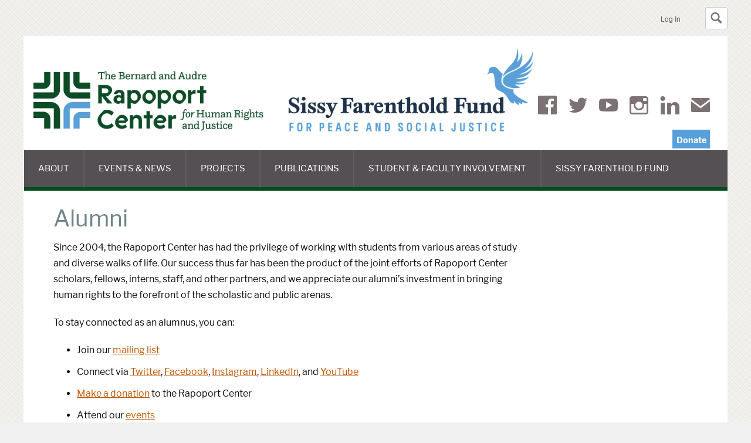

--- FILE ---
content_type: text/html; charset=UTF-8
request_url: https://law.utexas.edu/humanrights/alumni/
body_size: 9326
content:
<!DOCTYPE html>
<html class="no-js grid-on" lang="en">
<head>
    <meta charset="utf-8" />

    <title>Rapoport Center for Human Rights and Justice | Alumni</title>

    <meta name="viewport" content="width=device-width, initial-scale=1">
    <link rel="pingback" href="https://law.utexas.edu/humanrights/xmlrpc.php" />

    <meta name='robots' content='max-image-preview:large' />
	<style>img:is([sizes="auto" i], [sizes^="auto," i]) { contain-intrinsic-size: 3000px 1500px }</style>
	<link rel='dns-prefetch' href='//www.google.com' />
<link rel='stylesheet' id='wp-block-library-css' href='https://law.utexas.edu/humanrights/wp-includes/css/dist/block-library/style.min.css?ver=6.8.3' type='text/css' media='all' />
<style id='classic-theme-styles-inline-css' type='text/css'>
/*! This file is auto-generated */
.wp-block-button__link{color:#fff;background-color:#32373c;border-radius:9999px;box-shadow:none;text-decoration:none;padding:calc(.667em + 2px) calc(1.333em + 2px);font-size:1.125em}.wp-block-file__button{background:#32373c;color:#fff;text-decoration:none}
</style>
<style id='global-styles-inline-css' type='text/css'>
:root{--wp--preset--aspect-ratio--square: 1;--wp--preset--aspect-ratio--4-3: 4/3;--wp--preset--aspect-ratio--3-4: 3/4;--wp--preset--aspect-ratio--3-2: 3/2;--wp--preset--aspect-ratio--2-3: 2/3;--wp--preset--aspect-ratio--16-9: 16/9;--wp--preset--aspect-ratio--9-16: 9/16;--wp--preset--color--black: #000000;--wp--preset--color--cyan-bluish-gray: #abb8c3;--wp--preset--color--white: #ffffff;--wp--preset--color--pale-pink: #f78da7;--wp--preset--color--vivid-red: #cf2e2e;--wp--preset--color--luminous-vivid-orange: #ff6900;--wp--preset--color--luminous-vivid-amber: #fcb900;--wp--preset--color--light-green-cyan: #7bdcb5;--wp--preset--color--vivid-green-cyan: #00d084;--wp--preset--color--pale-cyan-blue: #8ed1fc;--wp--preset--color--vivid-cyan-blue: #0693e3;--wp--preset--color--vivid-purple: #9b51e0;--wp--preset--gradient--vivid-cyan-blue-to-vivid-purple: linear-gradient(135deg,rgba(6,147,227,1) 0%,rgb(155,81,224) 100%);--wp--preset--gradient--light-green-cyan-to-vivid-green-cyan: linear-gradient(135deg,rgb(122,220,180) 0%,rgb(0,208,130) 100%);--wp--preset--gradient--luminous-vivid-amber-to-luminous-vivid-orange: linear-gradient(135deg,rgba(252,185,0,1) 0%,rgba(255,105,0,1) 100%);--wp--preset--gradient--luminous-vivid-orange-to-vivid-red: linear-gradient(135deg,rgba(255,105,0,1) 0%,rgb(207,46,46) 100%);--wp--preset--gradient--very-light-gray-to-cyan-bluish-gray: linear-gradient(135deg,rgb(238,238,238) 0%,rgb(169,184,195) 100%);--wp--preset--gradient--cool-to-warm-spectrum: linear-gradient(135deg,rgb(74,234,220) 0%,rgb(151,120,209) 20%,rgb(207,42,186) 40%,rgb(238,44,130) 60%,rgb(251,105,98) 80%,rgb(254,248,76) 100%);--wp--preset--gradient--blush-light-purple: linear-gradient(135deg,rgb(255,206,236) 0%,rgb(152,150,240) 100%);--wp--preset--gradient--blush-bordeaux: linear-gradient(135deg,rgb(254,205,165) 0%,rgb(254,45,45) 50%,rgb(107,0,62) 100%);--wp--preset--gradient--luminous-dusk: linear-gradient(135deg,rgb(255,203,112) 0%,rgb(199,81,192) 50%,rgb(65,88,208) 100%);--wp--preset--gradient--pale-ocean: linear-gradient(135deg,rgb(255,245,203) 0%,rgb(182,227,212) 50%,rgb(51,167,181) 100%);--wp--preset--gradient--electric-grass: linear-gradient(135deg,rgb(202,248,128) 0%,rgb(113,206,126) 100%);--wp--preset--gradient--midnight: linear-gradient(135deg,rgb(2,3,129) 0%,rgb(40,116,252) 100%);--wp--preset--font-size--small: 13px;--wp--preset--font-size--medium: 20px;--wp--preset--font-size--large: 36px;--wp--preset--font-size--x-large: 42px;--wp--preset--spacing--20: 0.44rem;--wp--preset--spacing--30: 0.67rem;--wp--preset--spacing--40: 1rem;--wp--preset--spacing--50: 1.5rem;--wp--preset--spacing--60: 2.25rem;--wp--preset--spacing--70: 3.38rem;--wp--preset--spacing--80: 5.06rem;--wp--preset--shadow--natural: 6px 6px 9px rgba(0, 0, 0, 0.2);--wp--preset--shadow--deep: 12px 12px 50px rgba(0, 0, 0, 0.4);--wp--preset--shadow--sharp: 6px 6px 0px rgba(0, 0, 0, 0.2);--wp--preset--shadow--outlined: 6px 6px 0px -3px rgba(255, 255, 255, 1), 6px 6px rgba(0, 0, 0, 1);--wp--preset--shadow--crisp: 6px 6px 0px rgba(0, 0, 0, 1);}:where(.is-layout-flex){gap: 0.5em;}:where(.is-layout-grid){gap: 0.5em;}body .is-layout-flex{display: flex;}.is-layout-flex{flex-wrap: wrap;align-items: center;}.is-layout-flex > :is(*, div){margin: 0;}body .is-layout-grid{display: grid;}.is-layout-grid > :is(*, div){margin: 0;}:where(.wp-block-columns.is-layout-flex){gap: 2em;}:where(.wp-block-columns.is-layout-grid){gap: 2em;}:where(.wp-block-post-template.is-layout-flex){gap: 1.25em;}:where(.wp-block-post-template.is-layout-grid){gap: 1.25em;}.has-black-color{color: var(--wp--preset--color--black) !important;}.has-cyan-bluish-gray-color{color: var(--wp--preset--color--cyan-bluish-gray) !important;}.has-white-color{color: var(--wp--preset--color--white) !important;}.has-pale-pink-color{color: var(--wp--preset--color--pale-pink) !important;}.has-vivid-red-color{color: var(--wp--preset--color--vivid-red) !important;}.has-luminous-vivid-orange-color{color: var(--wp--preset--color--luminous-vivid-orange) !important;}.has-luminous-vivid-amber-color{color: var(--wp--preset--color--luminous-vivid-amber) !important;}.has-light-green-cyan-color{color: var(--wp--preset--color--light-green-cyan) !important;}.has-vivid-green-cyan-color{color: var(--wp--preset--color--vivid-green-cyan) !important;}.has-pale-cyan-blue-color{color: var(--wp--preset--color--pale-cyan-blue) !important;}.has-vivid-cyan-blue-color{color: var(--wp--preset--color--vivid-cyan-blue) !important;}.has-vivid-purple-color{color: var(--wp--preset--color--vivid-purple) !important;}.has-black-background-color{background-color: var(--wp--preset--color--black) !important;}.has-cyan-bluish-gray-background-color{background-color: var(--wp--preset--color--cyan-bluish-gray) !important;}.has-white-background-color{background-color: var(--wp--preset--color--white) !important;}.has-pale-pink-background-color{background-color: var(--wp--preset--color--pale-pink) !important;}.has-vivid-red-background-color{background-color: var(--wp--preset--color--vivid-red) !important;}.has-luminous-vivid-orange-background-color{background-color: var(--wp--preset--color--luminous-vivid-orange) !important;}.has-luminous-vivid-amber-background-color{background-color: var(--wp--preset--color--luminous-vivid-amber) !important;}.has-light-green-cyan-background-color{background-color: var(--wp--preset--color--light-green-cyan) !important;}.has-vivid-green-cyan-background-color{background-color: var(--wp--preset--color--vivid-green-cyan) !important;}.has-pale-cyan-blue-background-color{background-color: var(--wp--preset--color--pale-cyan-blue) !important;}.has-vivid-cyan-blue-background-color{background-color: var(--wp--preset--color--vivid-cyan-blue) !important;}.has-vivid-purple-background-color{background-color: var(--wp--preset--color--vivid-purple) !important;}.has-black-border-color{border-color: var(--wp--preset--color--black) !important;}.has-cyan-bluish-gray-border-color{border-color: var(--wp--preset--color--cyan-bluish-gray) !important;}.has-white-border-color{border-color: var(--wp--preset--color--white) !important;}.has-pale-pink-border-color{border-color: var(--wp--preset--color--pale-pink) !important;}.has-vivid-red-border-color{border-color: var(--wp--preset--color--vivid-red) !important;}.has-luminous-vivid-orange-border-color{border-color: var(--wp--preset--color--luminous-vivid-orange) !important;}.has-luminous-vivid-amber-border-color{border-color: var(--wp--preset--color--luminous-vivid-amber) !important;}.has-light-green-cyan-border-color{border-color: var(--wp--preset--color--light-green-cyan) !important;}.has-vivid-green-cyan-border-color{border-color: var(--wp--preset--color--vivid-green-cyan) !important;}.has-pale-cyan-blue-border-color{border-color: var(--wp--preset--color--pale-cyan-blue) !important;}.has-vivid-cyan-blue-border-color{border-color: var(--wp--preset--color--vivid-cyan-blue) !important;}.has-vivid-purple-border-color{border-color: var(--wp--preset--color--vivid-purple) !important;}.has-vivid-cyan-blue-to-vivid-purple-gradient-background{background: var(--wp--preset--gradient--vivid-cyan-blue-to-vivid-purple) !important;}.has-light-green-cyan-to-vivid-green-cyan-gradient-background{background: var(--wp--preset--gradient--light-green-cyan-to-vivid-green-cyan) !important;}.has-luminous-vivid-amber-to-luminous-vivid-orange-gradient-background{background: var(--wp--preset--gradient--luminous-vivid-amber-to-luminous-vivid-orange) !important;}.has-luminous-vivid-orange-to-vivid-red-gradient-background{background: var(--wp--preset--gradient--luminous-vivid-orange-to-vivid-red) !important;}.has-very-light-gray-to-cyan-bluish-gray-gradient-background{background: var(--wp--preset--gradient--very-light-gray-to-cyan-bluish-gray) !important;}.has-cool-to-warm-spectrum-gradient-background{background: var(--wp--preset--gradient--cool-to-warm-spectrum) !important;}.has-blush-light-purple-gradient-background{background: var(--wp--preset--gradient--blush-light-purple) !important;}.has-blush-bordeaux-gradient-background{background: var(--wp--preset--gradient--blush-bordeaux) !important;}.has-luminous-dusk-gradient-background{background: var(--wp--preset--gradient--luminous-dusk) !important;}.has-pale-ocean-gradient-background{background: var(--wp--preset--gradient--pale-ocean) !important;}.has-electric-grass-gradient-background{background: var(--wp--preset--gradient--electric-grass) !important;}.has-midnight-gradient-background{background: var(--wp--preset--gradient--midnight) !important;}.has-small-font-size{font-size: var(--wp--preset--font-size--small) !important;}.has-medium-font-size{font-size: var(--wp--preset--font-size--medium) !important;}.has-large-font-size{font-size: var(--wp--preset--font-size--large) !important;}.has-x-large-font-size{font-size: var(--wp--preset--font-size--x-large) !important;}
:where(.wp-block-post-template.is-layout-flex){gap: 1.25em;}:where(.wp-block-post-template.is-layout-grid){gap: 1.25em;}
:where(.wp-block-columns.is-layout-flex){gap: 2em;}:where(.wp-block-columns.is-layout-grid){gap: 2em;}
:root :where(.wp-block-pullquote){font-size: 1.5em;line-height: 1.6;}
</style>
<link rel='stylesheet' id='search-filter-plugin-styles-css' href='https://law.utexas.edu/wp-content/plugins/search-filter-pro/public/assets/css/search-filter.min.css?ver=2.5.10' type='text/css' media='all' />
<link rel='stylesheet' id='utlaw-minimal-style-css' href='https://law.utexas.edu/includes/css/minimal.css?ver=1731962227' type='text/css' media='all' />
<link rel='stylesheet' id='utlaw-template-style-css' href='https://law.utexas.edu/wp-content/themes/funsize/style.css?ver=1731960774' type='text/css' media='all' />
<script type="text/javascript" src="https://law.utexas.edu/humanrights/wp-includes/js/jquery/jquery.min.js?ver=3.7.1" id="jquery-core-js"></script>
<script type="text/javascript" src="https://law.utexas.edu/humanrights/wp-includes/js/jquery/jquery-migrate.min.js?ver=3.4.1" id="jquery-migrate-js"></script>
<script type="text/javascript" id="search-filter-plugin-build-js-extra">
/* <![CDATA[ */
var SF_LDATA = {"ajax_url":"https:\/\/law.utexas.edu\/humanrights\/wp-admin\/admin-ajax.php","home_url":"https:\/\/law.utexas.edu\/humanrights\/","extensions":[]};
/* ]]> */
</script>
<script type="text/javascript" src="https://law.utexas.edu/wp-content/plugins/search-filter-pro/public/assets/js/search-filter-build.min.js?ver=2.5.10" id="search-filter-plugin-build-js"></script>
<script type="text/javascript" src="https://law.utexas.edu/wp-content/plugins/search-filter-pro/public/assets/js/chosen.jquery.min.js?ver=2.5.10" id="search-filter-plugin-chosen-js"></script>
<script type="text/javascript" src="https://law.utexas.edu/wp-content/themes/funsize/js/scripts.min.js?ver=6.8.3" id="site-scripts-js"></script>
<link rel="canonical" href="https://law.utexas.edu/humanrights/alumni/" />
<link rel="alternate" title="oEmbed (JSON)" type="application/json+oembed" href="https://law.utexas.edu/humanrights/wp-json/oembed/1.0/embed?url=https%3A%2F%2Flaw.utexas.edu%2Fhumanrights%2Falumni%2F" />
<link rel="alternate" title="oEmbed (XML)" type="text/xml+oembed" href="https://law.utexas.edu/humanrights/wp-json/oembed/1.0/embed?url=https%3A%2F%2Flaw.utexas.edu%2Fhumanrights%2Falumni%2F&#038;format=xml" />

<script>
if ( 'law.utexas.edu' == document.domain ) {
(function(w,d,s,l,i){w[l]=w[l]||[];w[l].push({'gtm.start':
new Date().getTime(),event:'gtm.js'});var f=d.getElementsByTagName(s)[0],
j=d.createElement(s),dl=l!='dataLayer'?'&l='+l:'';j.async=true;j.src=
'https://www.googletagmanager.com/gtm.js?id='+i+dl;f.parentNode.insertBefore(j,f);
})(window,document,'script','dataLayer','GTM-5Q3GK8D'); }
</script>


<style>
                #site-navigation {
                    border-bottom-color: #054c22;
                }
            
                .nav-menu li:hover>a, .nav-menu li a:hover,
                .nav-menu li:hover>a, .nav-menu li a:hover,
                .nav-menu li:hover, .nav-menu li:hover,
                .nav-menu li:hover, .nav-menu li:hover,
                .sub-menu li:hover>a, .sub-menu li a:hover,
                .sub-menu li:focus>a, .sub-menu li a:focus {
                    background-color: #58a0da !important;
                }
            
                #site-navigation a.social-media-icon-text {
                    background-color: #58a0da !important;
                }
            </style>    <script type="application/ld+json">
        {
            "@context": "http://schema.org",
            "@id": "https://law.utexas.edu/humanrights#website",
            "@type": "WebSite",
            "url": "https://law.utexas.edu/humanrights",
            "name": "Rapoport Center for Human Rights and Justice"
        }
    </script>
        <script type="application/ld+json">
        {
            "@context": "http://schema.org",
            "@id": "https://law.utexas.edu/humanrights#organization",
            "@type": "Organization",
            "name": "Rapoport Center for Human Rights and Justice",
            "url": "https://law.utexas.edu/humanrights",
            "logo": "https://law.utexas.edu/wp-content/uploads/sites/31/2024/01/RC-homepage-banner@2x-1.png",
            "sameAs": [
                "https://www.facebook.com/Rapoport-Center-for-Human-Rights-and-Justice-66861569066/",
                "https://twitter.com/rapoportcenter",
                "https://www.youtube.com/user/rapoportcenter",
                "https://www.instagram.com/rapoportcenter/",
                "https://www.linkedin.com/school/rapoport-center-for-human-rights-and-justice/"
            ]
        }
    </script>
<style>
            @font-face {
                font-display: swap;
                font-family: 'Funsize Display';
                font-weight: 400;
                font-style: normal;
                src: url('/wp-content/themes/funsize/webfonts/libre-franklin/libre-franklin-regular.woff2') format('woff2'),
                    url('/wp-content/themes/funsize/webfonts/libre-franklin/libre-franklin-regular.woff') format('woff');
            }

            @font-face {
                font-display: swap;
                font-family: 'Funsize Display';
                font-weight: 700;
                font-style: normal;
                src: url('/wp-content/themes/funsize/webfonts/libre-franklin/libre-franklin-bold.woff2') format('woff2'),
                    url('/wp-content/themes/funsize/webfonts/libre-franklin/libre-franklin-bold.woff') format('woff');
            }
        
            @font-face {
                font-display: swap;
                font-family: 'Funsize Primary';
                font-weight: 400;
                font-style: normal;
                src: url('/wp-content/themes/funsize/webfonts/libre-franklin/libre-franklin-regular.woff2') format('woff2'),
                    url('/wp-content/themes/funsize/webfonts/libre-franklin/libre-franklin-regular.woff') format('woff');
            }

            @font-face {
                font-display: swap;
                font-family: 'Funsize Primary';
                font-weight: 700;
                font-style: normal;
                src: url('/wp-content/themes/funsize/webfonts/libre-franklin/libre-franklin-bold.woff2') format('woff2'),
                    url('/wp-content/themes/funsize/webfonts/libre-franklin/libre-franklin-bold.woff') format('woff');
            }
        
            @font-face {
                font-display: swap;
                font-family: 'Funsize Menu';
                font-weight: 400;
                font-style: normal;
                src: url('/wp-content/themes/funsize/webfonts/libre-franklin/libre-franklin-regular.woff2') format('woff2'),
                    url('/wp-content/themes/funsize/webfonts/libre-franklin/libre-franklin-regular.woff') format('woff');
            }

            @font-face {
                font-display: swap;
                font-family: 'Funsize Menu';
                font-weight: 700;
                font-style: normal;
                src: url('/wp-content/themes/funsize/webfonts/libre-franklin/libre-franklin-bold.woff2') format('woff2'),
                    url('/wp-content/themes/funsize/webfonts/libre-franklin/libre-franklin-bold.woff') format('woff');
            }
        </style>		<style type="text/css" id="wp-custom-css">
			.page-id-9958 .media-blocks .individual-media-block:first-child:nth-last-child(5) {
	flex-basis: 47% !important;
}

.page-id-9958 .media-blocks .individual-media-block:nth-child(5):nth-last-child(1) {
	flex-basis: 47% !important;
	margin-left: auto !important;
	margin-right: auto !important;
}


.page-id-9958 .media-blocks .individual-media-block {
    flex: 0 1 47% !important;
	  margin-bottom: 3em;
}

.page-id-10951 .page-sidebar li,
.page-id-10970 .page-sidebar li {
	line-height: 1.25em;
}		</style>
		
            
</head>
<body class="wp-singular page-template-default page page-id-2416 page-parent wp-theme-funsize constrained-width">


<header class="texaslaw-minimal-header texaslaw-minimal-header--has-search" id="texaslaw-minimal-header">
    <div class="texaslaw-minimal-wrapper">
        <div role="search" id="texaslaw-minimal-search">
    <form class="texaslaw-minimal-search" method="get" action="https://www.google.com/cse">
        <input type="hidden" name="cx" value="013773494991194574030:jktsglnw0qm" />
        <input type="hidden" name="ie" value="UTF-8" />
        <input type="hidden" name="as_sitesearch" value="https://law.utexas.edu/humanrights/" />
        <div class="texaslaw-minimal-search-controls">
            <h2 class="skip"><label for="texaslaw-minimal-search-box">Search this site:</label></h2>
            <input type="text" size="20" maxlength="100" id="texaslaw-minimal-search-box" class="texaslaw-minimal-search-box" name="q" placeholder="Search this site…" />
            <button type="submit" value="Search" name="sa" class="texaslaw-minimal-search-button"><span>Search</span></button>
        </div>
    </form>
</div>
<script>
    var minimal_header          = document.getElementById('texaslaw-minimal-header');
    var minimal_search          = document.getElementById('texaslaw-minimal-search');
    var search_button           = document.createElement('button');
        search_button.innerHTML = '<svg version="1.1" viewBox="0 0 973 1024"><title>Toggle Search</title><path class="path1" d="M960 832l-249.125-249.125c35.563-58.063 57.125-125.719 57.125-198.875 0-212.031-172-384-384-384-212.031 0-384 171.969-384 384 0 212 171.969 384 384 384 73.156 0 140.812-21.562 198.875-57l249.125 249c17.5 17.5 46.5 17.375 64 0l64-64c17.5-17.5 17.5-46.5 0-64zM384 640c-141.375 0-256-114.625-256-256s114.625-256 256-256 256 114.625 256 256-114.625 256-256 256z"></path></svg>';
        search_button.setAttribute('type','button');
        search_button.classList.add('texaslaw-minimal-search-toggle');
        search_button.addEventListener('click', function() {
            minimal_header.classList.toggle('texaslaw-minimal-search--visible');
        });
        minimal_search.insertBefore(search_button, minimal_search.firstChild);
</script>

        <ul class="texaslaw-minimal-header-links">
            <li>                <a href="/login/?goto=https://law.utexas.edu/humanrights/alumni/">Log In</a>
            </ul>
    </div>
</header>

<div class="container" id="wrapper">
    <header id="banner">
        <div id="site-logo">
            <a href="https://law.utexas.edu/humanrights">
                                <img src="https://law.utexas.edu/wp-content/uploads/sites/31/2024/01/RC-homepage-banner@2x-1.png" height="400" width="3000" alt="Rapoport Center for Human Rights and Justice" />
            </a>
        </div>

        <nav id="site-navigation" class="navigation main-navigation" aria-labelledby="menu-toggle">
            <a class="visuallyhidden focusable skip-link" href="#main">Skip to content</a>
            <h2 class="menu-toggle-wrapper"><button id="menu-toggle" class="menu-toggle" tabindex="0">Main Menu</button></h2>
            <ul id="menu-main-menu" class="nav-menu has-many-items"><li id="menu-item-1469" class="menu-item menu-item-type-custom menu-item-object-custom current-menu-ancestor current-menu-parent menu-item-has-children menu-item-1469" aria-haspopup="true" aria-expanded="false" tabindex="0">About
<ul class="sub-menu">
	<li id="menu-item-1132" class="menu-item menu-item-type-post_type menu-item-object-page menu-item-1132"><a href="https://law.utexas.edu/humanrights/about/">About the Center</a></li>
	<li id="menu-item-1180" class="menu-item menu-item-type-post_type menu-item-object-page menu-item-has-children menu-item-1180" aria-haspopup="true" aria-expanded="false" tabindex="0"><a href="https://law.utexas.edu/humanrights/leadership-affiliates/">Leadership &amp; Affiliates</a>
	<ul class="sub-menu">
		<li id="menu-item-1480" class="menu-item menu-item-type-custom menu-item-object-custom menu-item-1480"><a href="https://law.utexas.edu/humanrights/directory-roles/staff/">Staff</a></li>
		<li id="menu-item-1490" class="menu-item menu-item-type-custom menu-item-object-custom menu-item-1490"><a href="https://law.utexas.edu/humanrights/directory-roles/steering-committee/">Steering Committee</a></li>
		<li id="menu-item-1488" class="menu-item menu-item-type-custom menu-item-object-custom menu-item-1488"><a href="https://law.utexas.edu/humanrights/directory-roles/advisory-board/">Advisory Board</a></li>
		<li id="menu-item-3063" class="menu-item menu-item-type-custom menu-item-object-custom menu-item-3063"><a href="https://law.utexas.edu/humanrights/directory-roles/inequality-project-advisory-board/">Inequality Project Advisory Board</a></li>
		<li id="menu-item-1486" class="menu-item menu-item-type-custom menu-item-object-custom menu-item-1486"><a href="https://law.utexas.edu/humanrights/directory-roles/affiliated-faculty/">Affiliated Faculty</a></li>
		<li id="menu-item-1484" class="menu-item menu-item-type-custom menu-item-object-custom menu-item-1484"><a href="https://law.utexas.edu/humanrights/directory-roles/affiliated-graduate-students/">Affiliated Graduate Students</a></li>
		<li id="menu-item-1481" class="menu-item menu-item-type-custom menu-item-object-custom menu-item-1481"><a href="https://law.utexas.edu/humanrights/directory-roles/human-rights-scholars/">Human Rights Scholars</a></li>
		<li id="menu-item-12914" class="menu-item menu-item-type-custom menu-item-object-custom menu-item-12914"><a href="https://law.utexas.edu/humanrights/directory-roles/sissy-farenthold-scholars/">Sissy Farenthold Scholars in Reproductive Justice</a></li>
		<li id="menu-item-1483" class="menu-item menu-item-type-custom menu-item-object-custom menu-item-1483"><a href="https://law.utexas.edu/humanrights/directory-roles/interns/">Undergraduate Interns</a></li>
		<li id="menu-item-3064" class="menu-item menu-item-type-custom menu-item-object-custom menu-item-3064"><a href="https://law.utexas.edu/humanrights/directory-roles/graduate-fellows/">Graduate Fellows</a></li>
		<li id="menu-item-3408" class="menu-item menu-item-type-custom menu-item-object-custom menu-item-3408"><a href="https://law.utexas.edu/humanrights/directory-roles/summer-fellows/">Summer Human Rights Fellows</a></li>
		<li id="menu-item-14222" class="menu-item menu-item-type-custom menu-item-object-custom menu-item-14222"><a href="https://law.utexas.edu/humanrights/directory-roles/fieldwork-grantees/">Summer Fieldwork Grantees</a></li>
		<li id="menu-item-15824" class="menu-item menu-item-type-custom menu-item-object-custom menu-item-15824"><a href="https://law.utexas.edu/humanrights/directory-roles/gj-cohort/">Global Justice Cohort</a></li>
		<li id="menu-item-4294" class="menu-item menu-item-type-custom menu-item-object-custom menu-item-4294"><a href="https://law.utexas.edu/humanrights/directory-roles/wps-editorial-committee/">WPS Editorial Committee</a></li>
	</ul>
</li>
	<li id="menu-item-1135" class="menu-item menu-item-type-post_type menu-item-object-page menu-item-1135"><a href="https://law.utexas.edu/humanrights/about/bernard-audre-rapoport/">Bernard &amp; Audre Rapoport</a></li>
	<li id="menu-item-2419" class="menu-item menu-item-type-post_type menu-item-object-page current-menu-item page_item page-item-2416 current_page_item menu-item-2419"><a href="https://law.utexas.edu/humanrights/alumni/">Alumni</a></li>
	<li id="menu-item-1181" class="menu-item menu-item-type-custom menu-item-object-custom menu-item-1181"><a href="https://law.utexas.edu/humanrights/project-type/annual-reviews/">Annual Reviews</a></li>
	<li id="menu-item-14930" class="menu-item menu-item-type-post_type menu-item-object-page menu-item-14930"><a href="https://law.utexas.edu/humanrights/support-us/">Support Us</a></li>
	<li id="menu-item-1133" class="menu-item menu-item-type-post_type menu-item-object-page menu-item-1133"><a href="https://law.utexas.edu/humanrights/about/contact/">Contact Us</a></li>
</ul>
</li>
<li id="menu-item-1465" class="menu-item menu-item-type-custom menu-item-object-custom menu-item-has-children menu-item-1465" aria-haspopup="true" aria-expanded="false" tabindex="0">Events &amp; News
<ul class="sub-menu">
	<li id="menu-item-1173" class="menu-item menu-item-type-custom menu-item-object-custom menu-item-has-children menu-item-1173" aria-haspopup="true" aria-expanded="false" tabindex="0"><a href="https://law.utexas.edu/humanrights/events/">Events</a>
	<ul class="sub-menu">
		<li id="menu-item-4874" class="menu-item menu-item-type-custom menu-item-object-custom menu-item-4874"><a href="https://law.utexas.edu/farenthold/about/endowed-lecture-series/">Farenthold Endowed Lecture Series</a></li>
		<li id="menu-item-2925" class="menu-item menu-item-type-custom menu-item-object-custom menu-item-2925"><a href="https://law.utexas.edu/humanrights/event-type/colloquia/">Colloquia</a></li>
		<li id="menu-item-1172" class="menu-item menu-item-type-custom menu-item-object-custom menu-item-1172"><a href="https://law.utexas.edu/humanrights/event-type/annual-conference/">Annual Conferences</a></li>
		<li id="menu-item-16945" class="menu-item menu-item-type-custom menu-item-object-custom menu-item-16945"><a href="https://law.utexas.edu/humanrights/event-type/lit-global-justice/">Literature and Global Justice</a></li>
		<li id="menu-item-7534" class="menu-item menu-item-type-custom menu-item-object-custom menu-item-7534"><a href="https://law.utexas.edu/humanrights/event-type/symposia-and-conferences/">Symposia</a></li>
		<li id="menu-item-2509" class="menu-item menu-item-type-custom menu-item-object-custom menu-item-2509"><a href="https://law.utexas.edu/humanrights/event-type/hrhh/">Other Speakers</a></li>
	</ul>
</li>
	<li id="menu-item-1171" class="menu-item menu-item-type-custom menu-item-object-custom menu-item-1171"><a href="https://law.utexas.edu/humanrights/news/">Latest News</a></li>
</ul>
</li>
<li id="menu-item-17543" class="menu-item menu-item-type-custom menu-item-object-custom menu-item-has-children menu-item-17543" aria-haspopup="true" aria-expanded="false" tabindex="0">Projects
<ul class="sub-menu">
	<li id="menu-item-2525" class="menu-item menu-item-type-custom menu-item-object-custom menu-item-2525"><a href="https://law.utexas.edu/humanrights/project-type/afro-descendants/">Afro-Descendant Land Rights</a></li>
	<li id="menu-item-2507" class="menu-item menu-item-type-custom menu-item-object-custom menu-item-has-children menu-item-2507" aria-haspopup="true" aria-expanded="false" tabindex="0"><a href="https://law.utexas.edu/humanrights/project-type/inequality-project/">Global Inequality</a>
	<ul class="sub-menu">
		<li id="menu-item-10792" class="menu-item menu-item-type-custom menu-item-object-custom menu-item-10792"><a href="https://law.utexas.edu/humanrights/projects/beyond-the-future-of-work/">Beyond the Future of Work</a></li>
		<li id="menu-item-3065" class="menu-item menu-item-type-post_type menu-item-object-projects menu-item-3065"><a href="https://law.utexas.edu/humanrights/projects/ineq-hr/">Inequality &amp; Human Rights: Conceptual Explorations</a></li>
		<li id="menu-item-3066" class="menu-item menu-item-type-post_type menu-item-object-projects menu-item-3066"><a href="https://law.utexas.edu/humanrights/projects/nat-res-gov/">Natural Resource Governance, Inequality &amp; Human Rights</a></li>
		<li id="menu-item-3067" class="menu-item menu-item-type-post_type menu-item-object-projects menu-item-3067"><a href="https://law.utexas.edu/humanrights/projects/labor-rights/">Labor, Human Rights &amp; the Contestation of Inequality</a></li>
	</ul>
</li>
	<li id="menu-item-12371" class="menu-item menu-item-type-custom menu-item-object-custom menu-item-12371"><a href="https://law.utexas.edu/farenthold/">Frances Tarlton “Sissy” Farenthold</a></li>
	<li id="menu-item-9593" class="menu-item menu-item-type-post_type menu-item-object-projects menu-item-9593"><a href="https://law.utexas.edu/humanrights/projects/health-and-human-rights/">Health &amp; Human Rights</a></li>
	<li id="menu-item-2494" class="menu-item menu-item-type-custom menu-item-object-custom menu-item-has-children menu-item-2494" aria-haspopup="true" aria-expanded="false" tabindex="0"><a href="https://law.utexas.edu/humanrights/project-type/human-rights-archives/">Human Rights Archives</a>
	<ul class="sub-menu">
		<li id="menu-item-4279" class="menu-item menu-item-type-custom menu-item-object-custom menu-item-4279"><a href="https://law.utexas.edu/farenthold/">Frances Tarlton “Sissy” Farenthold: A Noble Citizen</a></li>
		<li id="menu-item-7343" class="menu-item menu-item-type-custom menu-item-object-custom menu-item-7343"><a href="https://law.utexas.edu/tigar/">The Michael Tigar Papers</a></li>
		<li id="menu-item-3937" class="menu-item menu-item-type-post_type menu-item-object-projects menu-item-3937"><a href="https://law.utexas.edu/humanrights/projects/guatemala_archive/">Historical Archive of the National Police of Guatemala</a></li>
		<li id="menu-item-3947" class="menu-item menu-item-type-post_type menu-item-object-projects menu-item-3947"><a href="https://law.utexas.edu/humanrights/projects/archives/">Working Group: Archives &amp; Human Rights</a></li>
		<li id="menu-item-4268" class="menu-item menu-item-type-post_type menu-item-object-projects menu-item-4268"><a href="https://law.utexas.edu/humanrights/projects/lister/">The Papers of George Lister</a></li>
		<li id="menu-item-3946" class="menu-item menu-item-type-post_type menu-item-object-projects menu-item-3946"><a href="https://law.utexas.edu/humanrights/projects/hrdi/">Human Rights Documentation Initiative</a></li>
	</ul>
</li>
	<li id="menu-item-9030" class="menu-item menu-item-type-post_type menu-item-object-projects menu-item-9030"><a href="https://law.utexas.edu/humanrights/projects/arts/">Human Rights &amp; the Arts</a></li>
	<li id="menu-item-4436" class="menu-item menu-item-type-custom menu-item-object-custom menu-item-4436"><a href="https://law.utexas.edu/humanrights/borderwall/">The Texas-Mexico Border Wall</a></li>
	<li id="menu-item-2508" class="menu-item menu-item-type-custom menu-item-object-custom menu-item-2508"><a href="https://law.utexas.edu/humanrights/project-type/working-group/">Working Groups</a></li>
</ul>
</li>
<li id="menu-item-1466" class="menu-item menu-item-type-custom menu-item-object-custom menu-item-has-children menu-item-1466" aria-haspopup="true" aria-expanded="false" tabindex="0">Publications
<ul class="sub-menu">
	<li id="menu-item-17542" class="menu-item menu-item-type-post_type menu-item-object-page menu-item-17542"><a href="https://law.utexas.edu/humanrights/academic-publications/">Academic Publications</a></li>
	<li id="menu-item-2529" class="menu-item menu-item-type-custom menu-item-object-custom menu-item-2529"><a href="https://law.utexas.edu/humanrights/project-type/annual-reviews/">Annual Reviews</a></li>
	<li id="menu-item-5455" class="menu-item menu-item-type-custom menu-item-object-custom menu-item-5455"><a href="https://law.utexas.edu/humanrights/project-type/bibliographies/">Bibliographies</a></li>
	<li id="menu-item-4573" class="menu-item menu-item-type-custom menu-item-object-custom menu-item-4573"><a href="https://law.utexas.edu/humanrights/project-type/human-rights-commentary/">Human Rights Commentary</a></li>
	<li id="menu-item-1175" class="menu-item menu-item-type-custom menu-item-object-custom menu-item-1175"><a href="https://law.utexas.edu/humanrights/project-type/reports/">Reports</a></li>
	<li id="menu-item-11049" class="menu-item menu-item-type-custom menu-item-object-custom menu-item-has-children menu-item-11049" aria-haspopup="true" aria-expanded="false" tabindex="0"><a href="https://law.utexas.edu/humanrights/projects/writing-prizes/">Writing Prizes</a>
	<ul class="sub-menu">
		<li id="menu-item-5250" class="menu-item menu-item-type-custom menu-item-object-custom menu-item-5250"><a href="https://law.utexas.edu/humanrights/project-type/audre-rapoport-prize/">Audre Rapoport Prize for Scholarship on Gender and Human Rights</a></li>
		<li id="menu-item-17079" class="menu-item menu-item-type-custom menu-item-object-custom menu-item-17079"><a href="https://law.utexas.edu/humanrights/project-type/sissy-farenthold-trailblazers-for-justice-undergraduate-writing-prize/">Sissy Farenthold Trailblazers for Justice Undergraduate Writing Prize</a></li>
		<li id="menu-item-11705" class="menu-item menu-item-type-custom menu-item-object-custom menu-item-has-children menu-item-11705" aria-haspopup="true" aria-expanded="false" tabindex="0"><a href="https://law.utexas.edu/humanrights/project-type/wiseman-prize/">Zipporah B. Wiseman Prize for Scholarship on Law, Literature, and Justice</a>
		<ul class="sub-menu">
			<li id="menu-item-13981" class="menu-item menu-item-type-post_type menu-item-object-page menu-item-13981"><a href="https://law.utexas.edu/humanrights/wiseman-submission/">Submission Details</a></li>
			<li id="menu-item-13982" class="menu-item menu-item-type-post_type menu-item-object-page menu-item-13982"><a href="https://law.utexas.edu/humanrights/wiseman-submission/donate/">Donate</a></li>
		</ul>
</li>
	</ul>
</li>
	<li id="menu-item-4868" class="menu-item menu-item-type-custom menu-item-object-custom menu-item-4868"><a href="https://law.utexas.edu/humanrights/project-type/working-paper-series/">Working Paper Series</a></li>
</ul>
</li>
<li id="menu-item-1467" class="menu-item menu-item-type-custom menu-item-object-custom menu-item-has-children menu-item-1467" aria-haspopup="true" aria-expanded="false" tabindex="0">Student &amp; Faculty Involvement
<ul class="sub-menu">
	<li id="menu-item-1166" class="menu-item menu-item-type-custom menu-item-object-custom menu-item-1166"><a href="https://law.utexas.edu/humanrights/opportunity-type/law-students/">Law Students</a></li>
	<li id="menu-item-1164" class="menu-item menu-item-type-custom menu-item-object-custom menu-item-1164"><a href="https://law.utexas.edu/humanrights/opportunity-type/graduate-students/">Graduate Students</a></li>
	<li id="menu-item-1165" class="menu-item menu-item-type-custom menu-item-object-custom menu-item-1165"><a href="https://law.utexas.edu/humanrights/opportunity-type/undergraduate-students/">Undergraduate Students</a></li>
	<li id="menu-item-1163" class="menu-item menu-item-type-custom menu-item-object-custom menu-item-1163"><a href="https://law.utexas.edu/humanrights/opportunity-type/non-ut-students/">Non-UT Students</a></li>
	<li id="menu-item-1170" class="menu-item menu-item-type-custom menu-item-object-custom menu-item-has-children menu-item-1170" aria-haspopup="true" aria-expanded="false" tabindex="0"><a href="https://law.utexas.edu/humanrights/opportunity-type/faculty/">Faculty Opportunities</a>
	<ul class="sub-menu">
		<li id="menu-item-1461" class="menu-item menu-item-type-custom menu-item-object-custom menu-item-1461"><a href="https://law.utexas.edu/humanrights/opportunities/join-a-working-group/">Join a Working Group</a></li>
	</ul>
</li>
	<li id="menu-item-1167" class="menu-item menu-item-type-custom menu-item-object-custom menu-item-has-children menu-item-1167" aria-haspopup="true" aria-expanded="false" tabindex="0"><a href="https://law.utexas.edu/humanrights/directory-roles/affiliated-faculty/">Affiliated Faculty</a>
	<ul class="sub-menu">
		<li id="menu-item-1464" class="menu-item menu-item-type-post_type menu-item-object-page menu-item-1464"><a href="https://law.utexas.edu/humanrights/?page_id=1462">Human Rights Publications by Affiliated Faculty</a></li>
	</ul>
</li>
	<li id="menu-item-5182" class="menu-item menu-item-type-post_type menu-item-object-opportunities menu-item-5182"><a href="https://law.utexas.edu/humanrights/opportunities/visiting-professorpractitioner-program/">Visiting Professor/Practitioner Program</a></li>
</ul>
</li>
<li id="menu-item-15251" class="menu-item menu-item-type-custom menu-item-object-custom menu-item-has-children menu-item-15251" aria-haspopup="true" aria-expanded="false" tabindex="0">Sissy Farenthold Fund
<ul class="sub-menu">
	<li id="menu-item-15952" class="menu-item menu-item-type-custom menu-item-object-custom menu-item-15952"><a href="https://law.utexas.edu/rj-defense/">Sissy Farenthold Reproductive Justice Defense Project</a></li>
	<li id="menu-item-15467" class="menu-item menu-item-type-custom menu-item-object-custom menu-item-15467"><a href="https://law.utexas.edu/humanrights/event-type/sissy-fund-events/">Events</a></li>
	<li id="menu-item-15555" class="menu-item menu-item-type-custom menu-item-object-custom menu-item-15555"><a href="https://law.utexas.edu/farenthold/Donate/">Supporters</a></li>
</ul>
</li>
</ul>                <ul class="social-media-links">
                                    <li class="social-media-link">
                    <a class="social-media-icon social-media-icon-facebook" href="https://www.facebook.com/Rapoport-Center-for-Human-Rights-and-Justice-66861569066/">Facebook</a>
                                                <li class="social-media-link">
                    <a class="social-media-icon social-media-icon-twitter" href="https://twitter.com/rapoportcenter">Twitter</a>
                                                <li class="social-media-link">
                    <a class="social-media-icon social-media-icon-youtube" href="https://www.youtube.com/user/rapoportcenter">YouTube</a>
                                                                    <li class="social-media-link">
                    <a class="social-media-icon social-media-icon-instagram" href="https://www.instagram.com/rapoportcenter/">Instagram</a>
                                                <li class="social-media-link">
                    <a class="social-media-icon social-media-icon-linkedin" href="https://www.linkedin.com/school/rapoport-center-for-human-rights-and-justice/">LinkedIn</a>
                                                <li class="social-media-link">
                    <a class="social-media-icon social-media-icon-mail" href="https://law.utexas.edu/humanrights/about/mailing-list/">Mail</a>
                    
                    <li class="social-media-link">
                <a class="social-media-icon social-media-icon-text" href="https://law.utexas.edu/humanrights/support-us/">Donate</a>
            </ul>
        </nav>

    </header> <!--/banner-->

<main id="main"     class="wide">
    <h1 class="title">Alumni</h1>

<p>Since 2004, the Rapoport Center has had the privilege of working with students from various areas of study and diverse walks of life. Our success thus far has been the product of the joint efforts of Rapoport Center scholars, fellows, interns, staff, and other partners, and we appreciate our alumni’s investment in bringing human rights to the forefront of the scholastic and public arenas.</p>
<p>To stay connected as an alumnus, you can:</p>
<ul>
<li>Join our <a href="https://law.utexas.edu/humanrights/about/mailing-list/">mailing list</a></li>
<li>Connect via <a href="http://www.twitter.com/rapoportcenter">Twitter</a>, <a href="https://www.facebook.com/Rapoport-Center-for-Human-Rights-and-Justice-66861569066/">Facebook</a>, <a href="https://www.instagram.com/rapoportcenter/">Instagram</a>, <a href="https://www.linkedin.com/groups/4344296">LinkedIn</a>, and <a href="https://www.youtube.com/channel/UChxQq0Jwzkbl0vbGAGx8_DQ">YouTube</a></li>
<li><a href="https://utdirect.utexas.edu/apps/utgiving/online/nlogon/?menu=LORC">Make a donation</a> to the Rapoport Center</li>
<li id="events">Attend our <a href="https://law.utexas.edu/humanrights/events/">events</a></li>
</ul>
<p>We caught up with some alumni in Washington, DC, in 2014. Hear their recollections below.</p>
<div class="embedded-media"><iframe title="Rapoport Center Alumni Testimonials" width="500" height="281" src="https://www.youtube.com/embed/7w-eqplZQ5g?feature=oembed" frameborder="0" allow="accelerometer; autoplay; clipboard-write; encrypted-media; gyroscope; picture-in-picture; web-share" referrerpolicy="strict-origin-when-cross-origin" allowfullscreen></iframe></div>

    </main>

        </div> <!--/container-->

        
        <footer class="texaslaw-minimal-footer">
    <div class="texaslaw-minimal-wrapper">
        <ul class="texaslaw-minimal-footer-links">
            <li><a href="https://www.utexas.edu/">UT Home</a>
            <li><a href="/">Texas Law Home</a>
            <li><a href="https://www.utexas.edu/web-privacy-policy">Web Privacy Policy</a>
            <li><a href="https://www.utexas.edu/web-accessibility-policy">Web Accessibility Policy</a>
            <li><a href="https://www.utexas.edu/emergency/">Emergency Info</a>
            <li><a href="https://law.utexas.edu/contact-us/">Contact Us</a>
        </ul>
        <p>
            <span>© The University of Texas at Austin <script>document.write( new Date().getFullYear() );</script></span>
        </p>
    </div>
</footer>

        <script type="speculationrules">
{"prefetch":[{"source":"document","where":{"and":[{"href_matches":"\/humanrights\/*"},{"not":{"href_matches":["\/humanrights\/wp-*.php","\/humanrights\/wp-admin\/*","\/wp-content\/uploads\/sites\/31\/*","\/wp-content\/*","\/wp-content\/plugins\/*","\/wp-content\/themes\/funsize\/*","\/humanrights\/*\\?(.+)"]}},{"not":{"selector_matches":"a[rel~=\"nofollow\"]"}},{"not":{"selector_matches":".no-prefetch, .no-prefetch a"}}]},"eagerness":"conservative"}]}
</script>
<script type="text/javascript" src="https://law.utexas.edu/humanrights/wp-includes/js/jquery/ui/core.min.js?ver=1.13.3" id="jquery-ui-core-js"></script>
<script type="text/javascript" src="https://law.utexas.edu/humanrights/wp-includes/js/jquery/ui/datepicker.min.js?ver=1.13.3" id="jquery-ui-datepicker-js"></script>
<script type="text/javascript" id="jquery-ui-datepicker-js-after">
/* <![CDATA[ */
jQuery(function(jQuery){jQuery.datepicker.setDefaults({"closeText":"Close","currentText":"Today","monthNames":["January","February","March","April","May","June","July","August","September","October","November","December"],"monthNamesShort":["Jan","Feb","Mar","Apr","May","Jun","Jul","Aug","Sep","Oct","Nov","Dec"],"nextText":"Next","prevText":"Previous","dayNames":["Sunday","Monday","Tuesday","Wednesday","Thursday","Friday","Saturday"],"dayNamesShort":["Sun","Mon","Tue","Wed","Thu","Fri","Sat"],"dayNamesMin":["S","M","T","W","T","F","S"],"dateFormat":"MM d, yy","firstDay":1,"isRTL":false});});
/* ]]> */
</script>
<script type="text/javascript" id="gforms_recaptcha_recaptcha-js-extra">
/* <![CDATA[ */
var gforms_recaptcha_recaptcha_strings = {"nonce":"d7fc3c6f25","disconnect":"Disconnecting","change_connection_type":"Resetting","spinner":"https:\/\/law.utexas.edu\/wp-content\/plugins\/gravityforms\/images\/spinner.svg","connection_type":"classic","disable_badge":"1","change_connection_type_title":"Change Connection Type","change_connection_type_message":"Changing the connection type will delete your current settings.  Do you want to proceed?","disconnect_title":"Disconnect","disconnect_message":"Disconnecting from reCAPTCHA will delete your current settings.  Do you want to proceed?","site_key":"6Le0xlUqAAAAALJDaNP4Tf0Afwa1UXn64L0pq25W"};
/* ]]> */
</script>
<script type="text/javascript" src="https://www.google.com/recaptcha/api.js?render=6Le0xlUqAAAAALJDaNP4Tf0Afwa1UXn64L0pq25W&amp;ver=2.0.0" id="gforms_recaptcha_recaptcha-js" defer="defer" data-wp-strategy="defer"></script>
<script type="text/javascript" src="https://law.utexas.edu/wp-content/plugins/gravityformsrecaptcha/js/frontend.min.js?ver=2.0.0" id="gforms_recaptcha_frontend-js" defer="defer" data-wp-strategy="defer"></script>
            </body>
</html>


--- FILE ---
content_type: text/html; charset=utf-8
request_url: https://www.google.com/recaptcha/api2/anchor?ar=1&k=6Le0xlUqAAAAALJDaNP4Tf0Afwa1UXn64L0pq25W&co=aHR0cHM6Ly9sYXcudXRleGFzLmVkdTo0NDM.&hl=en&v=N67nZn4AqZkNcbeMu4prBgzg&size=invisible&anchor-ms=20000&execute-ms=30000&cb=g6dggeycww19
body_size: 48851
content:
<!DOCTYPE HTML><html dir="ltr" lang="en"><head><meta http-equiv="Content-Type" content="text/html; charset=UTF-8">
<meta http-equiv="X-UA-Compatible" content="IE=edge">
<title>reCAPTCHA</title>
<style type="text/css">
/* cyrillic-ext */
@font-face {
  font-family: 'Roboto';
  font-style: normal;
  font-weight: 400;
  font-stretch: 100%;
  src: url(//fonts.gstatic.com/s/roboto/v48/KFO7CnqEu92Fr1ME7kSn66aGLdTylUAMa3GUBHMdazTgWw.woff2) format('woff2');
  unicode-range: U+0460-052F, U+1C80-1C8A, U+20B4, U+2DE0-2DFF, U+A640-A69F, U+FE2E-FE2F;
}
/* cyrillic */
@font-face {
  font-family: 'Roboto';
  font-style: normal;
  font-weight: 400;
  font-stretch: 100%;
  src: url(//fonts.gstatic.com/s/roboto/v48/KFO7CnqEu92Fr1ME7kSn66aGLdTylUAMa3iUBHMdazTgWw.woff2) format('woff2');
  unicode-range: U+0301, U+0400-045F, U+0490-0491, U+04B0-04B1, U+2116;
}
/* greek-ext */
@font-face {
  font-family: 'Roboto';
  font-style: normal;
  font-weight: 400;
  font-stretch: 100%;
  src: url(//fonts.gstatic.com/s/roboto/v48/KFO7CnqEu92Fr1ME7kSn66aGLdTylUAMa3CUBHMdazTgWw.woff2) format('woff2');
  unicode-range: U+1F00-1FFF;
}
/* greek */
@font-face {
  font-family: 'Roboto';
  font-style: normal;
  font-weight: 400;
  font-stretch: 100%;
  src: url(//fonts.gstatic.com/s/roboto/v48/KFO7CnqEu92Fr1ME7kSn66aGLdTylUAMa3-UBHMdazTgWw.woff2) format('woff2');
  unicode-range: U+0370-0377, U+037A-037F, U+0384-038A, U+038C, U+038E-03A1, U+03A3-03FF;
}
/* math */
@font-face {
  font-family: 'Roboto';
  font-style: normal;
  font-weight: 400;
  font-stretch: 100%;
  src: url(//fonts.gstatic.com/s/roboto/v48/KFO7CnqEu92Fr1ME7kSn66aGLdTylUAMawCUBHMdazTgWw.woff2) format('woff2');
  unicode-range: U+0302-0303, U+0305, U+0307-0308, U+0310, U+0312, U+0315, U+031A, U+0326-0327, U+032C, U+032F-0330, U+0332-0333, U+0338, U+033A, U+0346, U+034D, U+0391-03A1, U+03A3-03A9, U+03B1-03C9, U+03D1, U+03D5-03D6, U+03F0-03F1, U+03F4-03F5, U+2016-2017, U+2034-2038, U+203C, U+2040, U+2043, U+2047, U+2050, U+2057, U+205F, U+2070-2071, U+2074-208E, U+2090-209C, U+20D0-20DC, U+20E1, U+20E5-20EF, U+2100-2112, U+2114-2115, U+2117-2121, U+2123-214F, U+2190, U+2192, U+2194-21AE, U+21B0-21E5, U+21F1-21F2, U+21F4-2211, U+2213-2214, U+2216-22FF, U+2308-230B, U+2310, U+2319, U+231C-2321, U+2336-237A, U+237C, U+2395, U+239B-23B7, U+23D0, U+23DC-23E1, U+2474-2475, U+25AF, U+25B3, U+25B7, U+25BD, U+25C1, U+25CA, U+25CC, U+25FB, U+266D-266F, U+27C0-27FF, U+2900-2AFF, U+2B0E-2B11, U+2B30-2B4C, U+2BFE, U+3030, U+FF5B, U+FF5D, U+1D400-1D7FF, U+1EE00-1EEFF;
}
/* symbols */
@font-face {
  font-family: 'Roboto';
  font-style: normal;
  font-weight: 400;
  font-stretch: 100%;
  src: url(//fonts.gstatic.com/s/roboto/v48/KFO7CnqEu92Fr1ME7kSn66aGLdTylUAMaxKUBHMdazTgWw.woff2) format('woff2');
  unicode-range: U+0001-000C, U+000E-001F, U+007F-009F, U+20DD-20E0, U+20E2-20E4, U+2150-218F, U+2190, U+2192, U+2194-2199, U+21AF, U+21E6-21F0, U+21F3, U+2218-2219, U+2299, U+22C4-22C6, U+2300-243F, U+2440-244A, U+2460-24FF, U+25A0-27BF, U+2800-28FF, U+2921-2922, U+2981, U+29BF, U+29EB, U+2B00-2BFF, U+4DC0-4DFF, U+FFF9-FFFB, U+10140-1018E, U+10190-1019C, U+101A0, U+101D0-101FD, U+102E0-102FB, U+10E60-10E7E, U+1D2C0-1D2D3, U+1D2E0-1D37F, U+1F000-1F0FF, U+1F100-1F1AD, U+1F1E6-1F1FF, U+1F30D-1F30F, U+1F315, U+1F31C, U+1F31E, U+1F320-1F32C, U+1F336, U+1F378, U+1F37D, U+1F382, U+1F393-1F39F, U+1F3A7-1F3A8, U+1F3AC-1F3AF, U+1F3C2, U+1F3C4-1F3C6, U+1F3CA-1F3CE, U+1F3D4-1F3E0, U+1F3ED, U+1F3F1-1F3F3, U+1F3F5-1F3F7, U+1F408, U+1F415, U+1F41F, U+1F426, U+1F43F, U+1F441-1F442, U+1F444, U+1F446-1F449, U+1F44C-1F44E, U+1F453, U+1F46A, U+1F47D, U+1F4A3, U+1F4B0, U+1F4B3, U+1F4B9, U+1F4BB, U+1F4BF, U+1F4C8-1F4CB, U+1F4D6, U+1F4DA, U+1F4DF, U+1F4E3-1F4E6, U+1F4EA-1F4ED, U+1F4F7, U+1F4F9-1F4FB, U+1F4FD-1F4FE, U+1F503, U+1F507-1F50B, U+1F50D, U+1F512-1F513, U+1F53E-1F54A, U+1F54F-1F5FA, U+1F610, U+1F650-1F67F, U+1F687, U+1F68D, U+1F691, U+1F694, U+1F698, U+1F6AD, U+1F6B2, U+1F6B9-1F6BA, U+1F6BC, U+1F6C6-1F6CF, U+1F6D3-1F6D7, U+1F6E0-1F6EA, U+1F6F0-1F6F3, U+1F6F7-1F6FC, U+1F700-1F7FF, U+1F800-1F80B, U+1F810-1F847, U+1F850-1F859, U+1F860-1F887, U+1F890-1F8AD, U+1F8B0-1F8BB, U+1F8C0-1F8C1, U+1F900-1F90B, U+1F93B, U+1F946, U+1F984, U+1F996, U+1F9E9, U+1FA00-1FA6F, U+1FA70-1FA7C, U+1FA80-1FA89, U+1FA8F-1FAC6, U+1FACE-1FADC, U+1FADF-1FAE9, U+1FAF0-1FAF8, U+1FB00-1FBFF;
}
/* vietnamese */
@font-face {
  font-family: 'Roboto';
  font-style: normal;
  font-weight: 400;
  font-stretch: 100%;
  src: url(//fonts.gstatic.com/s/roboto/v48/KFO7CnqEu92Fr1ME7kSn66aGLdTylUAMa3OUBHMdazTgWw.woff2) format('woff2');
  unicode-range: U+0102-0103, U+0110-0111, U+0128-0129, U+0168-0169, U+01A0-01A1, U+01AF-01B0, U+0300-0301, U+0303-0304, U+0308-0309, U+0323, U+0329, U+1EA0-1EF9, U+20AB;
}
/* latin-ext */
@font-face {
  font-family: 'Roboto';
  font-style: normal;
  font-weight: 400;
  font-stretch: 100%;
  src: url(//fonts.gstatic.com/s/roboto/v48/KFO7CnqEu92Fr1ME7kSn66aGLdTylUAMa3KUBHMdazTgWw.woff2) format('woff2');
  unicode-range: U+0100-02BA, U+02BD-02C5, U+02C7-02CC, U+02CE-02D7, U+02DD-02FF, U+0304, U+0308, U+0329, U+1D00-1DBF, U+1E00-1E9F, U+1EF2-1EFF, U+2020, U+20A0-20AB, U+20AD-20C0, U+2113, U+2C60-2C7F, U+A720-A7FF;
}
/* latin */
@font-face {
  font-family: 'Roboto';
  font-style: normal;
  font-weight: 400;
  font-stretch: 100%;
  src: url(//fonts.gstatic.com/s/roboto/v48/KFO7CnqEu92Fr1ME7kSn66aGLdTylUAMa3yUBHMdazQ.woff2) format('woff2');
  unicode-range: U+0000-00FF, U+0131, U+0152-0153, U+02BB-02BC, U+02C6, U+02DA, U+02DC, U+0304, U+0308, U+0329, U+2000-206F, U+20AC, U+2122, U+2191, U+2193, U+2212, U+2215, U+FEFF, U+FFFD;
}
/* cyrillic-ext */
@font-face {
  font-family: 'Roboto';
  font-style: normal;
  font-weight: 500;
  font-stretch: 100%;
  src: url(//fonts.gstatic.com/s/roboto/v48/KFO7CnqEu92Fr1ME7kSn66aGLdTylUAMa3GUBHMdazTgWw.woff2) format('woff2');
  unicode-range: U+0460-052F, U+1C80-1C8A, U+20B4, U+2DE0-2DFF, U+A640-A69F, U+FE2E-FE2F;
}
/* cyrillic */
@font-face {
  font-family: 'Roboto';
  font-style: normal;
  font-weight: 500;
  font-stretch: 100%;
  src: url(//fonts.gstatic.com/s/roboto/v48/KFO7CnqEu92Fr1ME7kSn66aGLdTylUAMa3iUBHMdazTgWw.woff2) format('woff2');
  unicode-range: U+0301, U+0400-045F, U+0490-0491, U+04B0-04B1, U+2116;
}
/* greek-ext */
@font-face {
  font-family: 'Roboto';
  font-style: normal;
  font-weight: 500;
  font-stretch: 100%;
  src: url(//fonts.gstatic.com/s/roboto/v48/KFO7CnqEu92Fr1ME7kSn66aGLdTylUAMa3CUBHMdazTgWw.woff2) format('woff2');
  unicode-range: U+1F00-1FFF;
}
/* greek */
@font-face {
  font-family: 'Roboto';
  font-style: normal;
  font-weight: 500;
  font-stretch: 100%;
  src: url(//fonts.gstatic.com/s/roboto/v48/KFO7CnqEu92Fr1ME7kSn66aGLdTylUAMa3-UBHMdazTgWw.woff2) format('woff2');
  unicode-range: U+0370-0377, U+037A-037F, U+0384-038A, U+038C, U+038E-03A1, U+03A3-03FF;
}
/* math */
@font-face {
  font-family: 'Roboto';
  font-style: normal;
  font-weight: 500;
  font-stretch: 100%;
  src: url(//fonts.gstatic.com/s/roboto/v48/KFO7CnqEu92Fr1ME7kSn66aGLdTylUAMawCUBHMdazTgWw.woff2) format('woff2');
  unicode-range: U+0302-0303, U+0305, U+0307-0308, U+0310, U+0312, U+0315, U+031A, U+0326-0327, U+032C, U+032F-0330, U+0332-0333, U+0338, U+033A, U+0346, U+034D, U+0391-03A1, U+03A3-03A9, U+03B1-03C9, U+03D1, U+03D5-03D6, U+03F0-03F1, U+03F4-03F5, U+2016-2017, U+2034-2038, U+203C, U+2040, U+2043, U+2047, U+2050, U+2057, U+205F, U+2070-2071, U+2074-208E, U+2090-209C, U+20D0-20DC, U+20E1, U+20E5-20EF, U+2100-2112, U+2114-2115, U+2117-2121, U+2123-214F, U+2190, U+2192, U+2194-21AE, U+21B0-21E5, U+21F1-21F2, U+21F4-2211, U+2213-2214, U+2216-22FF, U+2308-230B, U+2310, U+2319, U+231C-2321, U+2336-237A, U+237C, U+2395, U+239B-23B7, U+23D0, U+23DC-23E1, U+2474-2475, U+25AF, U+25B3, U+25B7, U+25BD, U+25C1, U+25CA, U+25CC, U+25FB, U+266D-266F, U+27C0-27FF, U+2900-2AFF, U+2B0E-2B11, U+2B30-2B4C, U+2BFE, U+3030, U+FF5B, U+FF5D, U+1D400-1D7FF, U+1EE00-1EEFF;
}
/* symbols */
@font-face {
  font-family: 'Roboto';
  font-style: normal;
  font-weight: 500;
  font-stretch: 100%;
  src: url(//fonts.gstatic.com/s/roboto/v48/KFO7CnqEu92Fr1ME7kSn66aGLdTylUAMaxKUBHMdazTgWw.woff2) format('woff2');
  unicode-range: U+0001-000C, U+000E-001F, U+007F-009F, U+20DD-20E0, U+20E2-20E4, U+2150-218F, U+2190, U+2192, U+2194-2199, U+21AF, U+21E6-21F0, U+21F3, U+2218-2219, U+2299, U+22C4-22C6, U+2300-243F, U+2440-244A, U+2460-24FF, U+25A0-27BF, U+2800-28FF, U+2921-2922, U+2981, U+29BF, U+29EB, U+2B00-2BFF, U+4DC0-4DFF, U+FFF9-FFFB, U+10140-1018E, U+10190-1019C, U+101A0, U+101D0-101FD, U+102E0-102FB, U+10E60-10E7E, U+1D2C0-1D2D3, U+1D2E0-1D37F, U+1F000-1F0FF, U+1F100-1F1AD, U+1F1E6-1F1FF, U+1F30D-1F30F, U+1F315, U+1F31C, U+1F31E, U+1F320-1F32C, U+1F336, U+1F378, U+1F37D, U+1F382, U+1F393-1F39F, U+1F3A7-1F3A8, U+1F3AC-1F3AF, U+1F3C2, U+1F3C4-1F3C6, U+1F3CA-1F3CE, U+1F3D4-1F3E0, U+1F3ED, U+1F3F1-1F3F3, U+1F3F5-1F3F7, U+1F408, U+1F415, U+1F41F, U+1F426, U+1F43F, U+1F441-1F442, U+1F444, U+1F446-1F449, U+1F44C-1F44E, U+1F453, U+1F46A, U+1F47D, U+1F4A3, U+1F4B0, U+1F4B3, U+1F4B9, U+1F4BB, U+1F4BF, U+1F4C8-1F4CB, U+1F4D6, U+1F4DA, U+1F4DF, U+1F4E3-1F4E6, U+1F4EA-1F4ED, U+1F4F7, U+1F4F9-1F4FB, U+1F4FD-1F4FE, U+1F503, U+1F507-1F50B, U+1F50D, U+1F512-1F513, U+1F53E-1F54A, U+1F54F-1F5FA, U+1F610, U+1F650-1F67F, U+1F687, U+1F68D, U+1F691, U+1F694, U+1F698, U+1F6AD, U+1F6B2, U+1F6B9-1F6BA, U+1F6BC, U+1F6C6-1F6CF, U+1F6D3-1F6D7, U+1F6E0-1F6EA, U+1F6F0-1F6F3, U+1F6F7-1F6FC, U+1F700-1F7FF, U+1F800-1F80B, U+1F810-1F847, U+1F850-1F859, U+1F860-1F887, U+1F890-1F8AD, U+1F8B0-1F8BB, U+1F8C0-1F8C1, U+1F900-1F90B, U+1F93B, U+1F946, U+1F984, U+1F996, U+1F9E9, U+1FA00-1FA6F, U+1FA70-1FA7C, U+1FA80-1FA89, U+1FA8F-1FAC6, U+1FACE-1FADC, U+1FADF-1FAE9, U+1FAF0-1FAF8, U+1FB00-1FBFF;
}
/* vietnamese */
@font-face {
  font-family: 'Roboto';
  font-style: normal;
  font-weight: 500;
  font-stretch: 100%;
  src: url(//fonts.gstatic.com/s/roboto/v48/KFO7CnqEu92Fr1ME7kSn66aGLdTylUAMa3OUBHMdazTgWw.woff2) format('woff2');
  unicode-range: U+0102-0103, U+0110-0111, U+0128-0129, U+0168-0169, U+01A0-01A1, U+01AF-01B0, U+0300-0301, U+0303-0304, U+0308-0309, U+0323, U+0329, U+1EA0-1EF9, U+20AB;
}
/* latin-ext */
@font-face {
  font-family: 'Roboto';
  font-style: normal;
  font-weight: 500;
  font-stretch: 100%;
  src: url(//fonts.gstatic.com/s/roboto/v48/KFO7CnqEu92Fr1ME7kSn66aGLdTylUAMa3KUBHMdazTgWw.woff2) format('woff2');
  unicode-range: U+0100-02BA, U+02BD-02C5, U+02C7-02CC, U+02CE-02D7, U+02DD-02FF, U+0304, U+0308, U+0329, U+1D00-1DBF, U+1E00-1E9F, U+1EF2-1EFF, U+2020, U+20A0-20AB, U+20AD-20C0, U+2113, U+2C60-2C7F, U+A720-A7FF;
}
/* latin */
@font-face {
  font-family: 'Roboto';
  font-style: normal;
  font-weight: 500;
  font-stretch: 100%;
  src: url(//fonts.gstatic.com/s/roboto/v48/KFO7CnqEu92Fr1ME7kSn66aGLdTylUAMa3yUBHMdazQ.woff2) format('woff2');
  unicode-range: U+0000-00FF, U+0131, U+0152-0153, U+02BB-02BC, U+02C6, U+02DA, U+02DC, U+0304, U+0308, U+0329, U+2000-206F, U+20AC, U+2122, U+2191, U+2193, U+2212, U+2215, U+FEFF, U+FFFD;
}
/* cyrillic-ext */
@font-face {
  font-family: 'Roboto';
  font-style: normal;
  font-weight: 900;
  font-stretch: 100%;
  src: url(//fonts.gstatic.com/s/roboto/v48/KFO7CnqEu92Fr1ME7kSn66aGLdTylUAMa3GUBHMdazTgWw.woff2) format('woff2');
  unicode-range: U+0460-052F, U+1C80-1C8A, U+20B4, U+2DE0-2DFF, U+A640-A69F, U+FE2E-FE2F;
}
/* cyrillic */
@font-face {
  font-family: 'Roboto';
  font-style: normal;
  font-weight: 900;
  font-stretch: 100%;
  src: url(//fonts.gstatic.com/s/roboto/v48/KFO7CnqEu92Fr1ME7kSn66aGLdTylUAMa3iUBHMdazTgWw.woff2) format('woff2');
  unicode-range: U+0301, U+0400-045F, U+0490-0491, U+04B0-04B1, U+2116;
}
/* greek-ext */
@font-face {
  font-family: 'Roboto';
  font-style: normal;
  font-weight: 900;
  font-stretch: 100%;
  src: url(//fonts.gstatic.com/s/roboto/v48/KFO7CnqEu92Fr1ME7kSn66aGLdTylUAMa3CUBHMdazTgWw.woff2) format('woff2');
  unicode-range: U+1F00-1FFF;
}
/* greek */
@font-face {
  font-family: 'Roboto';
  font-style: normal;
  font-weight: 900;
  font-stretch: 100%;
  src: url(//fonts.gstatic.com/s/roboto/v48/KFO7CnqEu92Fr1ME7kSn66aGLdTylUAMa3-UBHMdazTgWw.woff2) format('woff2');
  unicode-range: U+0370-0377, U+037A-037F, U+0384-038A, U+038C, U+038E-03A1, U+03A3-03FF;
}
/* math */
@font-face {
  font-family: 'Roboto';
  font-style: normal;
  font-weight: 900;
  font-stretch: 100%;
  src: url(//fonts.gstatic.com/s/roboto/v48/KFO7CnqEu92Fr1ME7kSn66aGLdTylUAMawCUBHMdazTgWw.woff2) format('woff2');
  unicode-range: U+0302-0303, U+0305, U+0307-0308, U+0310, U+0312, U+0315, U+031A, U+0326-0327, U+032C, U+032F-0330, U+0332-0333, U+0338, U+033A, U+0346, U+034D, U+0391-03A1, U+03A3-03A9, U+03B1-03C9, U+03D1, U+03D5-03D6, U+03F0-03F1, U+03F4-03F5, U+2016-2017, U+2034-2038, U+203C, U+2040, U+2043, U+2047, U+2050, U+2057, U+205F, U+2070-2071, U+2074-208E, U+2090-209C, U+20D0-20DC, U+20E1, U+20E5-20EF, U+2100-2112, U+2114-2115, U+2117-2121, U+2123-214F, U+2190, U+2192, U+2194-21AE, U+21B0-21E5, U+21F1-21F2, U+21F4-2211, U+2213-2214, U+2216-22FF, U+2308-230B, U+2310, U+2319, U+231C-2321, U+2336-237A, U+237C, U+2395, U+239B-23B7, U+23D0, U+23DC-23E1, U+2474-2475, U+25AF, U+25B3, U+25B7, U+25BD, U+25C1, U+25CA, U+25CC, U+25FB, U+266D-266F, U+27C0-27FF, U+2900-2AFF, U+2B0E-2B11, U+2B30-2B4C, U+2BFE, U+3030, U+FF5B, U+FF5D, U+1D400-1D7FF, U+1EE00-1EEFF;
}
/* symbols */
@font-face {
  font-family: 'Roboto';
  font-style: normal;
  font-weight: 900;
  font-stretch: 100%;
  src: url(//fonts.gstatic.com/s/roboto/v48/KFO7CnqEu92Fr1ME7kSn66aGLdTylUAMaxKUBHMdazTgWw.woff2) format('woff2');
  unicode-range: U+0001-000C, U+000E-001F, U+007F-009F, U+20DD-20E0, U+20E2-20E4, U+2150-218F, U+2190, U+2192, U+2194-2199, U+21AF, U+21E6-21F0, U+21F3, U+2218-2219, U+2299, U+22C4-22C6, U+2300-243F, U+2440-244A, U+2460-24FF, U+25A0-27BF, U+2800-28FF, U+2921-2922, U+2981, U+29BF, U+29EB, U+2B00-2BFF, U+4DC0-4DFF, U+FFF9-FFFB, U+10140-1018E, U+10190-1019C, U+101A0, U+101D0-101FD, U+102E0-102FB, U+10E60-10E7E, U+1D2C0-1D2D3, U+1D2E0-1D37F, U+1F000-1F0FF, U+1F100-1F1AD, U+1F1E6-1F1FF, U+1F30D-1F30F, U+1F315, U+1F31C, U+1F31E, U+1F320-1F32C, U+1F336, U+1F378, U+1F37D, U+1F382, U+1F393-1F39F, U+1F3A7-1F3A8, U+1F3AC-1F3AF, U+1F3C2, U+1F3C4-1F3C6, U+1F3CA-1F3CE, U+1F3D4-1F3E0, U+1F3ED, U+1F3F1-1F3F3, U+1F3F5-1F3F7, U+1F408, U+1F415, U+1F41F, U+1F426, U+1F43F, U+1F441-1F442, U+1F444, U+1F446-1F449, U+1F44C-1F44E, U+1F453, U+1F46A, U+1F47D, U+1F4A3, U+1F4B0, U+1F4B3, U+1F4B9, U+1F4BB, U+1F4BF, U+1F4C8-1F4CB, U+1F4D6, U+1F4DA, U+1F4DF, U+1F4E3-1F4E6, U+1F4EA-1F4ED, U+1F4F7, U+1F4F9-1F4FB, U+1F4FD-1F4FE, U+1F503, U+1F507-1F50B, U+1F50D, U+1F512-1F513, U+1F53E-1F54A, U+1F54F-1F5FA, U+1F610, U+1F650-1F67F, U+1F687, U+1F68D, U+1F691, U+1F694, U+1F698, U+1F6AD, U+1F6B2, U+1F6B9-1F6BA, U+1F6BC, U+1F6C6-1F6CF, U+1F6D3-1F6D7, U+1F6E0-1F6EA, U+1F6F0-1F6F3, U+1F6F7-1F6FC, U+1F700-1F7FF, U+1F800-1F80B, U+1F810-1F847, U+1F850-1F859, U+1F860-1F887, U+1F890-1F8AD, U+1F8B0-1F8BB, U+1F8C0-1F8C1, U+1F900-1F90B, U+1F93B, U+1F946, U+1F984, U+1F996, U+1F9E9, U+1FA00-1FA6F, U+1FA70-1FA7C, U+1FA80-1FA89, U+1FA8F-1FAC6, U+1FACE-1FADC, U+1FADF-1FAE9, U+1FAF0-1FAF8, U+1FB00-1FBFF;
}
/* vietnamese */
@font-face {
  font-family: 'Roboto';
  font-style: normal;
  font-weight: 900;
  font-stretch: 100%;
  src: url(//fonts.gstatic.com/s/roboto/v48/KFO7CnqEu92Fr1ME7kSn66aGLdTylUAMa3OUBHMdazTgWw.woff2) format('woff2');
  unicode-range: U+0102-0103, U+0110-0111, U+0128-0129, U+0168-0169, U+01A0-01A1, U+01AF-01B0, U+0300-0301, U+0303-0304, U+0308-0309, U+0323, U+0329, U+1EA0-1EF9, U+20AB;
}
/* latin-ext */
@font-face {
  font-family: 'Roboto';
  font-style: normal;
  font-weight: 900;
  font-stretch: 100%;
  src: url(//fonts.gstatic.com/s/roboto/v48/KFO7CnqEu92Fr1ME7kSn66aGLdTylUAMa3KUBHMdazTgWw.woff2) format('woff2');
  unicode-range: U+0100-02BA, U+02BD-02C5, U+02C7-02CC, U+02CE-02D7, U+02DD-02FF, U+0304, U+0308, U+0329, U+1D00-1DBF, U+1E00-1E9F, U+1EF2-1EFF, U+2020, U+20A0-20AB, U+20AD-20C0, U+2113, U+2C60-2C7F, U+A720-A7FF;
}
/* latin */
@font-face {
  font-family: 'Roboto';
  font-style: normal;
  font-weight: 900;
  font-stretch: 100%;
  src: url(//fonts.gstatic.com/s/roboto/v48/KFO7CnqEu92Fr1ME7kSn66aGLdTylUAMa3yUBHMdazQ.woff2) format('woff2');
  unicode-range: U+0000-00FF, U+0131, U+0152-0153, U+02BB-02BC, U+02C6, U+02DA, U+02DC, U+0304, U+0308, U+0329, U+2000-206F, U+20AC, U+2122, U+2191, U+2193, U+2212, U+2215, U+FEFF, U+FFFD;
}

</style>
<link rel="stylesheet" type="text/css" href="https://www.gstatic.com/recaptcha/releases/N67nZn4AqZkNcbeMu4prBgzg/styles__ltr.css">
<script nonce="GWPerocANaMEXZZexvEdKw" type="text/javascript">window['__recaptcha_api'] = 'https://www.google.com/recaptcha/api2/';</script>
<script type="text/javascript" src="https://www.gstatic.com/recaptcha/releases/N67nZn4AqZkNcbeMu4prBgzg/recaptcha__en.js" nonce="GWPerocANaMEXZZexvEdKw">
      
    </script></head>
<body><div id="rc-anchor-alert" class="rc-anchor-alert"></div>
<input type="hidden" id="recaptcha-token" value="[base64]">
<script type="text/javascript" nonce="GWPerocANaMEXZZexvEdKw">
      recaptcha.anchor.Main.init("[\x22ainput\x22,[\x22bgdata\x22,\x22\x22,\[base64]/[base64]/[base64]/[base64]/[base64]/UltsKytdPUU6KEU8MjA0OD9SW2wrK109RT4+NnwxOTI6KChFJjY0NTEyKT09NTUyOTYmJk0rMTxjLmxlbmd0aCYmKGMuY2hhckNvZGVBdChNKzEpJjY0NTEyKT09NTYzMjA/[base64]/[base64]/[base64]/[base64]/[base64]/[base64]/[base64]\x22,\[base64]\\u003d\\u003d\x22,\x22K8ONZiwwWwXDk8KRwoPCgn/Cr8Obw4ZRJMKAPMKswrc9w63DisKifMKXw6srw6cGw5hhWGTDrgVUwo4Aw7Uhwq/[base64]/CpMOrVSbDlQ7CvVsyTsOww4vCi8KWLARqwokBwr/CpRUFYU7CiRcFwo9Cwol5eEIVKcO+wpbCt8KJwpNFw7rDtcKCFgnCocOtwph8woTCn1zCl8OfFj/CjcKvw7N2w5ICwprClcKwwp8Vw6DCml3DqMOYwrNxODjCnsKFb1LDuEA/SWnCqMO6GMKWWsOtw7ZRGsKWw5FmW2dJNTLCoTsSABhqw71CXGwRTDQkKno1w6sIw68BwqUawqrCsBIIw5Ytw4hJX8OBw78XEsKXAMOCw455w4lre1pFwrZwAMKqw656w7XDpHV+w61gfMKocj9HwoDCvsOSacOFwqw7PhoLNMKHLV/DqCVjwrrDkcOsKXjCpxrCp8ObP8KeSMKpf8OCwpjCjV05wrsQwrbDmm7CksOeAcO2wpzDo8OPw4IGwqtmw5ozOg3CosK6MMKAD8ODUH7DnVfDhMKRw5HDv3w7wolRw5nDt8O+wqZJwoXCpMKMa8K7QcKvBsK/UH3DrGdnwobDuE9RWRTCq8O2VkZnIMOPE8KGw7FhZE/DjcKiBsOZbDnDrWHCl8Kdw6HCunhxwoEIwoFQw6XDpjPCpMKgJw4qwokwwrzDm8K+wqjCkcOowolKwrDDgsKLw6fDk8KmwpPDnAHCh3F0OzgMwoHDg8OLw7gMUFQ3ZgbDjAcaJcK/w5MWw4TDksKNw7nDucOyw5sdw5cPPsO7wpEWw7F/PcOkwrHCvmfCmcOmw5fDtsOPK8KhbMOfwrdXPsOHb8OzT3XCgsK8w7XDrDrCmsKOwoMpwr/CvcKbwrrCm2p6wqXDk8OZFMO6bMOvKcOpJ8Ogw6FrwpnCmsOMw47CicOew5HDicOrd8Kpw4Ijw4h+IcK5w7UhwonDshoPS24Xw7BmwrRsAjdnXcOMwr/CncK9w7rCii7DnwweAMOGd8O5XsOqw73CosO3TRnDjn1LNTrDh8OyP8OQMX4LTMOxBVjDsMOOG8KwwrXChsOyO8K/w4bDuWrDhyjCqEvCq8Opw5fDmMKZB3ccJnVSFzDCsMOew7XCpsKawrjDu8OpUMKpGRBsHX08wrg5d8O9BgPDo8Klwr01w4/[base64]/DrsOZwoRbwqwLwrPDn8OKwrXDjWEEw5J8wokqLMOpCcOwdQI8dMKFw43CuwpJK2LDucOiWjd+LcKeSj5zwp5We3HDscKwC8KadSnDkkbDql8SFcOXwqUifCMyEQPDkcOmG1/Cv8O0wrt5PsKrwpbDm8O7dcOmWcKawrHCvMK+wr7Dozs3w7nCnsKuGcKLb8KeScKZPE3CvEPDl8OhOsOlJz4mwq5DwqnCg1fDhzdPMMKAIFbCt0wtwo8aNmzDvw/CkFPCoU/DksKZw4vDlcOjwqbCjwrDq1/DssKWwpFUNMKcw4w0w5jCs0IQwoViGgDDiGzDsMOYwowDNErClnrDs8KqR1bDoHoeMXUDwokcV8OGw6PCvcOJccKKBDFJYR0MwqFPw7bCs8K/J0NaQsK2w71Ow5lfWDQyBW/[base64]/CjEDCvMK7w68+HjjDgwfCqBDCg8KnHsObw4t3wqk8dMKlXlctw41gWHJEwo3Cr8OeP8KgISDDj2nCocOlwr7CswNkwqHDn1/[base64]/CgMK5M8OzIsOUP2pSwpZPw4XDr0UCwrjDtWYVFcOgR2fDqsOLJcOyOF8OEcKbw4AQwqUVw4XDtyTDnjtew5IUWHrCg8K/w5DCqcKXw5tpdBpdwrp+wpzCu8Oaw7AGw7BhwrDCphsww6I0wo4Dw6kwwpNiw5zCocOtKzPDpyJ7wqxZLScuwoXChsOqXcKdBVjDnMKoU8K3wrvDtcOsIcKPw4TCm8O2wo5Nw7UuBsKGw6UGwrUBPEt3bWhSCsKTYhzDh8K+csOqesKfw6srw59xTzEuYcOSwr/DhiAHesKyw7rCrcKdw7/DhTwRwojCkUtBwoIow55gw5jDi8OZwpsJfMKQF3IfCynDhn82w71eAQJZw4rCkMOQw5vCnmNlw6LDncOvdiHCi8OCwqbDgcK8wrHDqlbCuMOHCcO2C8Olw4nCs8Kuw77Cv8KVw7vCtsKQwrdLaCM2wq/DsBvCtTxJNMKKOMKXw4fDi8Osw4JvwpfCv8K/w4ceTgBlNAJuwpJmw4bCh8OjYcKJHw/ClcKAwprDnsOcG8O4XsOIN8KiYsKARwrDuA3DvwzDlGDCm8OZLk7CllPDkMKBw4Qiwo/DkVNwwrTDjMOvZsKHa1hKUwwIw4VhE8KAwqbDiH0HIMKHw5oHw7E/D1jDlUAFX2YkOB/Ct3pxSBXDtwXDrVJiw6vDs2Uiw53DrsOQDmMQwoPDv8KUwoBewrQ+w5xqDcKkw7nCmnHDjAbCjyJIw7bDpz3Dq8Kjwp5JwpRuSsOhwrbCmsOqwrNVw6s/w7nDtRPCpTtCHAzCisORwoDCnsOGBMO4w7vCoWDDg8O/M8OeJlwJw7PCh8OuOGkVZcK6dhdDw6gTw7taw4A3ZcO6EnDCksKfw74IYsO/cztcwrU/woXChyRLYcOQPFDCo8KlEV7CucOoLxlfwpUbw6cTQ8K8wqvCv8ODPsKEdW0dwq/DrsKEwqtQFMKKwpJ8w6/[base64]/CjmcNwpxTwrxiwpobwoYQwpAhVmHDgHTDqsOjAT4aHBrCtMKrwpE7EUHCmcK+aR/ClS7DgsKMA8KtOcKMJMOsw7FswoPDnGPDiDzDuwUtw57CusK/[base64]/bMK5w5tbaVHCkMOWw6TCkxTCuMOLVAJHB3PDj8Knwp9Fw74vw5fDjThPXsO6KsKYdSvCn3cywpDDg8OwwoAIwrpFY8KUw6FHw5YswoQbUsOtw4DDqMK/JMOPIE/[base64]/Dk8OXwrdmwp1nCkrCoSXCtT/Dj8Ozw4LCgEstLsKjw53DsUs7JhHDhHsOw7xmG8KheVFXSnHDpWlZw5Flw4zDsQTDuAIQw45Rc2/CumPDk8OhwqBGNmfDkMKAw7bCvMObw45masOsRGzDtMOUHl07w6VCDipobsOoNMKmI3zDrAwxdVfClFYXw5cNBj3DkMOiK8OkwrfDsmjCjMO1w5TCl8KZADEkwpPCt8KowoNBwrJpB8KDNsOubcO7w71rwqvDvRvCg8OTBArCm0DCiMKEQhPDv8OHZcOwwo/[base64]/Cs3bCrDNpUcO5X8OmN8OvDiYLJ2ZLwrMGwrnDhiEvE8O9wqHDjsKRw4dMbsOKasKCwrUVwowPMMKmw7/DsADDhWfCssOWbFTCh8OXPcOgwqfChmIyIVfDjBfCrcOLw4tcOMOoM8K6wrdKw4NOSXHCqMO+D8ObLAZTwqDDoUlkw6F7VUXCphN4wrhnwrV/w7sATTvCmQnCqsOtw77Cn8ODw6fCnUXCi8Opwplzw7pPw7IGUcKXTMOIRcK0eDDCisOMwo/DnAHCscO5wpcvw4/Cm13DhMKXwofCqsO1wqzCocOJdcK7AcOZWmQkwpMGw5toJVrCjwPCvFnCicOfw7Y8WMOLUWU0wo8jAcOVQiMEw4LCnMK9w6fCh8KUw7gNRcOswp7Djh/DhsKLX8OvEQHCvMOYUhfCqMKAw4R/wq7Ci8O3wrJfMTLCu8OaSCMYw6fCiiRuw6/DvzJdeV4Ow6tpw69CcsOHWGzCg2jCnMOKw5PCiVxSw6bDocOQw47CmsKALcOaV2HCvcKswrbCpcOVw6BUwrHCqSUiVRJ1wpjDmMOhByU6CMKhw7xuXnzChcOLPkHChkJkw7sfwrJ7w4BhGhUWw4fDkMK+QB/DvBA8woPDrRdbfMK7w5TCosOyw65Pw5lYecOhNSjClmfDh28hTcOcwos8wpvDnWxhwrVeVcO1wqHCgsORLnnDqmt5w4rChEMww61MRHHCvRXCt8KSw4rDg0HCjirClBZ7bsKkwo/CmsKBw6/[base64]/DmSQwXcOHRl/DocOiEMKZTsKPwpzChMKPw41TwpzChGzDhQEzfygeSXTClF/DgsOUV8Ouw77ChsKkwqLCgcOXwod+emEPeDwER1QAY8Ofw5DCsQHDhXU5wrhmw5PCg8K/w6QAw5zCsMKScTMbw4JQZMKOWDnDs8OkAMK+eDJMw73DogzDtsKQQmMoF8O5wqjDkjsdwp3Dp8Oaw7pXw77Coz9bF8KVZsO2BSjDoMKxRkZ9wr8ZWMOdA1rCvlVwwqF5woQ8woEcbh/Cq2fChVDDgxzDtlPDo8OmCz9VdjgQwqfDlkgNw7/CgsO7w7kKwo/DhsK4ZFgtw4Juwp1/TcKBKWrCpR7DrMKReAx8PWvCkcKiWBnDrSgFw7x6w4ZAJlI5FGzDp8K/QCjCm8KDZcKNM8O1wqZbXcKAcXhAw5bDs0DCjSdfw70BUjZjw51WwqvDk3vDvDcGKkpIw7XDusK+w5Ihwp8dKsKnwrwpwr/[base64]/B1xtwogdw5trWcK/wp0Qf8K2w4/DiTPDmWrDjjR4w45rwovDpQfDlMKQesOiwqjCiMK4w6AyLgbDqiFFw5EvwoEDwp81w44rL8KEHQfCgMOZw4bCvMO4R2ZKw6R+SChQw4TDo3PDgHM2QsKIM17DpivDnsKUwpDCqxcOw4vCgsK0w7AxQsKGwqHDgk/[base64]/[base64]/BMKjwpjChwo9w7fCvgTCtsOjc8K8aH8kX8KpwrUPw4wtasO0bsOVMzfDgsKkSmwhwqPCmX8OC8OZw6/[base64]/cR/CrWwfw4vDt8Kawr/Cl8KCVsKHK8OWw5ASw5tNVELCsRQtbUw5woDDmBs9w7/CisOuw4gbBANbwpHDqsKkXGDCo8K4LcOlN2DDjm8KAxLDhsO1d29tYsK+DGbCsMKYOsK3JgbDnGZJw4zDj8K5QsOLwrbDsFXCgsK6ZhTClXN1wqRnwqd6wq1gX8O0WkIHWBUfw7gmdQTDscKEHMOqwr/Dn8Oow4VOEHDDjmDDonFAUDPDp8OrMMKmwokzS8K+LMKVeMKbwp8GeicPfSTCjMKRw65uwrjCn8Kjwp0vwqhfw5dLAcOsw5YPVcKbw6wVBlfDnzJiDwbCvX3CniR+w6DCshfDhsKMworCrTsURcKXV3YcLsO5QsK7wr/DgsObw7wpw6HCrsK0d0PDh310wqPDjTRbL8Kjw5l+wpnCsS3CoXFDVBsYw7nDocOiw5xrwp0Gw7XCn8KuPHnCscKPwrYqw44hGsKHMCnCnMOGw6TCj8OFwp/[base64]/CjBnCq0DDiVAeB8KeMMKGwrDDgT/DhWPCjcK/WhjCjMKBOcOZw4TDhMKiCcOXSMKiwp4de18Fw7HDuEHCusK6w7jCmhPCuX/[base64]/e1VGASjCqcKOw4zDqsKewoPCix9gAmF5cxTCkcK3d8OtEMKEwqPDkMKcwoF5asO6RcKLw4/ClMOhwpHCtxw/B8KJGjkSH8Khw5UVOMKbWsKtwoLCu8OhQmAqGEnCvcO0e8K6TxcgW2XDgcOdF2NMNWQOwphaw4wBDsODwopbw63DpQxOUUjCk8KNw6Anwr0kJAIbw5LDjMKMF8K/TCTCucOZworCscKIw6TDoMKYw6PCpTzDscKzwpkvwozCpMKzTVDCgjpPUsKYwpfDr8O7wpUYw5xNbMO1w6Z/S8OhAMOKw4PDvysjwrXDqcO/[base64]/[base64]/wp/DgDvDon7DvcKYPXYWw6FDf3nDqHbDn0PDusKyVnd2wqPDuhDCqsKGw6bChsOKFyhUfsOYwpTCm33DlsKkKml0w5UuwqDDnXbDngg4CsONwqPChsKlJGHChMKsHwfCtMKJEC3CvsOob2/Cs10wLMKfTMOrwqXCrMKzwovCh1zDmcKcwqF0WsOjwoJNwrjCiGPCjC7Dh8OOGAnCp1jChcOzMUTDmMO+w6jCvVtvCMONVALDoMK3QcOzWsK8w5odwpotw7nCkcK+wrfCpcK/[base64]/DjljDsMKNRMOkw5osw48nw6DChsOnw4B2UhHDnRJYXigGw5LDiMK4DMOMwo/[base64]/Di8KQw4IDN8KTw6txfCLDssKmwpjDjTfDiyLDlcKUA1bCmcOURUPCv8KNwpRlw4LDnQ1mwq3Cr3vDvj/ChcO1w7zDi2oHw6TDpMOBwpDDnXXCpcKww6PDmsOffMKSJgUSG8OfXRZaMAIiw4Bjw6HDmx3CniPDi8OVFQLDih/CkMOjV8K8w4/CmsO3w65Rw7HDmF3Dt0cxGDo6w7PDqEPDgcONw4nDrcOVSMO+wqQyHDYRwoIgLBhDKAUKL8OKZ07CpsOISFNfwooYw4vCncKyU8K/SSfCijRvw74ILy3CgFU1Y8O+wrXDpVLCklxbWsOMcwYvwprDjWQZw5Y6VsKSwpDCgMOkBsOgw4LCg1nDiG9aw6ExwpzDk8OWwoJkB8Odw7fDj8KUwpNoJsKyC8OIK1/CnWHChMKaw4ZFYMO4FsKbw4AHKsK2w5PCpX4uw6vCixHDjS1FSTFrw40YaMK2wqLDknbCk8O7wqrDqFFfHcO7W8KVLlzDgyPCliI8JCXDv14jOMOQDBbDh8ONwpNcNWvCjWXClC/ClMOtQsKBOcKIw5/[base64]/[base64]/CvMOFwr/DnFHDhm1dIAPCv3Faw4XDpMKqF0VrDApuw4TCtsOMw54wTcOwSMOGDnwwwpPDt8OewqDCssK8TRjCt8K1w6Rbw7HCriIBDMKYw61rBh7Dg8OzE8OxYHfCrk08Z2ViXMOeXMKlwqM/L8ONwrHCtVVnwoLCgsO1w6LDgMKiw6LCs8KHSsKyXsKpw7pSAsKzwp5+NcOEw7vCmMK5fcOFwoc9M8KUwpA8wpHCtMKjVsOTLGXCqF4hf8OBwpg1wr0owqxPw4ENwq7Cp3YEXsOtLMKewrcXwpfCq8OwCMKSNnzDvcK/wo/CqMOtwoxkdcKCw4vDvDosMMKvwpcWeURLVcOYwr1ANzBsw5MAwqZuwp7DiMK2wpZZw5F8wo3CghpzDcKew6PCscKjw6TDvTLDh8KxG0IHw6MfO8Obw5xNIgjCoW/Dqwtfwp3Dkn/Co2vCg8KGYcOVwr9cwrTCklfCvmXDiMKjPCbDh8OvWMKAw6TDtWthAFDCuMO/[base64]/ChRtBw4/[base64]/DsicsNS9bwowtFcK5w6I6YsO+wrpiwoZ7acKBGSdKwrLDnsK6PsKgw51NWkHCnhDCkQ/CmlAPWB3CgWvDgsOWTUsEw4V2wqrDmBlrSmQkRMORRj/CqMO4Y8KfwoxpWsOqw4cjw6TDlMOqw6EHwo0qw44bIsKjw608D3nDlThvwq09w7fDmMOeED0Of8OUOR7DiUnCswlSCzYfwqN3wpnCglzDozHCi1VwwozDql7DnHFLwosgwrXCrwTDjMKSw5U/OmgaOsKcw4nCv8Obw6jDjsKFwpjClGcpWsOjw786w6/DqMKoa2EgwqTDgxEjOMOqw4LCncOuHMOTwpZjJcO/BMKKeklYwpcjWcOOwofCrDfCjsOdWh8Maxw+w7HCnQt6wqzDtC1RU8KgwrZtScOPw7TDqVfDm8OvwqzDuk1/[base64]/Qh4ew48LWS8lE8OBFGdxw4oBEDwgwpQsecK1IcKBcyvCmTzDp8Krw6zDn3/[base64]/DsMKdwpPCpGcfNcOwPFZfw63CkMOlwrbDq8OLwoTDtMOVwogsw5l2TcKZw5LCmTclc3Mgw74ecMKpwpDClsKNw6dxwrvCrsOjbsOXwpDCvsOQVkvDucKGwr0Zw5M1w4hBR3EJw7VnFlkTDMKRQXLDqFUBBiQIw5PDmcOscsOmBcOrw6AFw6ttw63CpcKZworCt8KPMj/DslrCrDBCfyHClcOowrMlZmtLw7XCqmRHwpHCocKEAsO4wqY/wqN3w6VQwrsTwrnDkEvCmnXDrwzCpCrCjwxRGcOLCsKrXmrDsj/DuloiLcK2wpLCnsKsw5IYasO7K8ODwr/[base64]/CkAHCl8O5wo3CicKgOzJrwqnCqcOzwqfDrSp/w67DrcKww7bCtQk3w4sdJMKXcT3Cn8K4w5x+G8OlPgfCvHB/LEV5f8Kvw6dnNivDq3fChQBMIlN6Zx/DqsONwojCmV/CkBsBSxlfwo9/[base64]/[base64]/CkcKEwr8qwqRQUT8XwoPDp8O5Ax8dTQzDmMOlw6c+w7ohW3xZw5fCh8OAwrrDnmHDjcOOwpEndMKCSXhgKzBHw4nDtFnCksO/fMOAwpQIw7lcw5JFWl3DnV8zAGdZWXPCsS/CuMO+wqQ4wprCi8OOWsKOw4Mqw4nDjW/DgQXDhRFxQlVpBcOnaF1xwrPDtXBeLcOGw49NQUrDlVJUw4U8w7Y0JjzDoGInwofClcOFwoRzMMOQw4lVX2DDrSpffgJmwoHDscKgTnJvw7DDusKLw4bClsOgLMORwrjDpsOLw4lkw5HCqsO0w6EawqHCs8Krw5PDgwNbw4HCuAjDiMKgPEPCrCDDuxDCkhVbCsK/H0XDrDZMw4Zzw6Vlw5bCtUExw5MDw7bDusKDwpp2wqnDl8OqGxkpesKzLMOaRcKIwr3CgQnCsiTCm3xOw6jCoRHDgUUJRMKzw5LClsKJw4PCm8O7w6vCqsO/asKtwrHCj2zCsTLDsMOaEcOwK8Koe1NFw6HCk2HDscOlEcKnQsKkIRMHacO8Z8OzWCfDnVlbbcKQw5PDjMOvw7PCmTYBw4YFwrMkw7tzwpHCjhDDshgjw7bDmi/[base64]/OMKsbUHCv8Onw4hWw4PDgXXDhsKmwrEFWhEFwonDgsKqwrpJw7s2OcObYTpowozDo8OKOU/[base64]/[base64]/[base64]/[base64]/CpFjDp8KuU8OKw6rCr0cDwovDsSnDlwULDwrDnVAyw7E6OMOnw7oew79Uwo0Ow74Qw7FTHsKLw5gxw5nDkTcTPybCmcK6GsO6L8Ovw7MBN8ObOC/DsENrw6rCixvDvhtlwrUTwr8uOxksUxHDgivCmsOZOsOcezvDmcKYw4dLKiUSw5fCp8KJVjrCk0Rmw7jDj8OFwpPCqsKrGsK9YWUkXARzw49ewoI/wpMqwpjCvz/DmE/DmFVAw7vDpwwuwp9NMEsZw5PDiQDDlMOBUCtfHxXDv3XDqMO3LXrCusKiwodYE0EZwrYaCMO1HsKuw5Bmw4oiF8OyQcKVw4pHwpnCihTCtMKGwqZ3fsKxw45/bTTCsy8dAsOzC8OpMsKHAsKpMlXCsnrDu1/ClWXCsw/Cg8Ozw75Fw6NlwoDCgcKWw6zCt1diw4Y2I8KRwojDlMOpw5TDmSgcNcKYYsOkwrwRBTzCnMOewoRPSMK3DcO6aRfDqMKNwrFWGnIWWWzCg37DvsKUM0HDslAswpHCgiTDuUzDgsKrJxHDrTvCm8KZUU87w757w7UWO8OAQGUJw5LCoV7Dg8KdFVzDg1zCqDwFwq/DsW7DlMOkwo3Ck2VjSsK5CsO0wrVUF8K5wqZFDsKawqfCtl5mVHxgJEPDnzpdwqYmPlIwfDQ6w7MPw6jDmRNsesOGTCLCkjvCgl/CtMKEa8Ksw4xndwZdwqQTU3MBaMOzCHYnwq3Ctih/wrAwQsKRM3RyVcODw6bDhMOPwpLDhMObVcOuwpcKYcKDw4zDtMOPw4vDhkshaBjCqmkCwpnCjU/DghwOwqAIHsOgwpfDkMOtw5XCocKOC3HCny1iw4bCqMOPdsK3w69CwqnCnG3DgAnDu3HCtAdLcMOaawXDpy8yw7HCn1FhwqlAwp5tKQHDscKrB8KFUcOcUMKMYMOUMcKHQHNwecKqCMOoQ24Tw67CiAjDlX/[base64]/[base64]/DvXYfEVPDrWTDl8KvwrMgJ3kIdMOHVcKJwo7CmsKUDCTDvzfDlcOENsOYwqzDssKYW2DDiFjDowdrw6bCgcKqA8K0Ww5+YFrCmcO7PMOlKsKBFlfChMK/[base64]/NMOhwpMcLsOLwq7CpMKyw5NOBcKVXMKXSCrCpsOLwrcvwolBwqDDmnDCkcOMw4HCiiTDmcKVwqvDlMKeGMO/Y15AwqnCuUE2eMOTwrTDr8KPwrfCtcKLVsOyw4TDiMKkVMOAw7LDs8KRwoXDgUhLG3kjw6rCrD3CrScew7AqaC5nwotYNcOzwqtywpbDjMODeMKtNWUbbVvCr8KNNwlGfMKSwooIesO4w7PDn1srU8KbZMOIw7zDvUXDucOnw4g8D8ONwprCpFB7wr/Dq8OKw70cXAB0JcKDLwLCt3wZwpQewrHCmB7CjA/[base64]/CssKVwqANel3Dn8Oow6pXwoVwL8O4JcKwTQnDmFM8acKhw6DDihB0U8ORHsOww4IebsOLwrgmNnAzwrUQWkjDqcOUw4ZjahLDhF9sIFDDiQoeEMO+wq/CsSoVw53DgsKTw7gdDsOfwqbDvMKxSMKpw4XCgDDDq0B+eMOJw7F8w51dNcKHwqk9WsOLw6PCqn9zIhbDuXsdSW0rw4HCh3fDmcK1woTCoSlbPcKfPjPCtG/[base64]/CqT/Dg8OSw4PDtsKsQcKIw69OETXCnGkIT2HDp25XVMOSbMKtZRTCrX/[base64]/DqgMoM8O5w7TDkDvCtnxNwpPDr8K6w6rCrsK+dXjDncK8w7smw6XCt8OUw5LCq2rDuMKiwp/CvTbCqsKzw7vDnXLDocK2dQrCj8KXwo3CtErDnQvDlh0Mw7R3PsOefsOxwoPCgRfCkMO5w44Lc8KYw7jDqsKhUUlowo/[base64]/HEnDggrClsKYw6/[base64]/DosOqBMKLwpIlw5U5PEASwqUVNlDCoCnClgXDjG7DiCfDn1ZGw4PCviPDmMOPw5fClArChsOVTFdewpNyw6cmwrfDmMOTey9pwr4cwpp+XsKvQ8O7c8OiXnJFYcK3FRfDnsOTe8KMXAdTwr/CncOww5jDl8K9RFYNw5kKFCrDrkrDlcOkA8Kswp3DnDTDmMOrw6B4w6cfwqlIwr5Ow4LCpyJCw6ksQS98wpnDicKhw4vCn8KhwrjDt8Kyw58/aUk+U8Kpw4sWc0lkQQp5OAHDpcO3wphCOcK1w4BuNcKScxfCo1rDm8O2wovDkwMvw5nCkTdZMsOGw5/[base64]/DnMK8wrDDonDCr0vChsO5HBnDsQvCkMOlPHhDw41qw6nDs8OIwpp1HTnCi8KcGVQnGEAlKcOUwrRPwod4BRhhw4NcwqzCv8ONw5/DqMOcwoxlaMKlw7dRw7XDvsOjw6F+T8OmRynDpsKSwolcLMKAw6vChsO5UsKYw7wrw5NQw7NpwpnDgcKbw6wFw4TCkl3DrUc/wrLDq0PCuQ44fUDCg1XDiMO/[base64]/OcOzXyvCulYJGsOFe8Omw7LDgSLCpVjCu0UDw5rCuEEMwrvClg5OOl3DlMOgw7gCw69IPx/CqV1YwrPCnnk5RznCh8Kbw7fDiGkSV8K6woRDw5fChMKawo7CpMKIB8Ksw7w+AsOoT8KocsOfIVoMwq/Cl8KFNsKlZTtsEcK0OGbDksOHw70gQh/Dr1rCiTrCmsOvw4zCsyXDpCzDqcOuwoYlw759wp4/wq7CmMKiwqzCoSRowq1bSiPCmsKbwqozBiNYWD07b2/DocKpZS8QHR9PZsKDbsOcEcOrLR/CtcOGFA/DjcOSE8Kdw5jCpRd3EmA9wqc9G8KnwrzCkG1ZAsKiKCHDgsOSwoZtw7M5dcKEJDrDgjLCjg09w6Unw7TDpcK3w4vCnnoQIFtrVcOvBsOtB8Ovw6rDgRlzw7zDm8OPXWg1VcKgHcOewpzDu8KlKz/DlsKGw4IDw5AxGyXDiMKLfkXCrUR2w6zCvMK2W8KDwpjCvVE+w53ClMOGOcOEKMOdwo0pKX/Cgi0yT2RdwpvCrwgBIMOaw6LCvDrDgsO7wogoVS3CmX3CmcOfwqhoEHQrwotvQ2/[base64]/ZMOMcWrCgsKHw5fDnMOzNTfDmsOswpPChMK3JjQkwqzCvHjCgGw/wp8+BsKow4Uwwr0JWsKjworCgVfCuQUmwo/CnMKFGnLCkcOuw5M1AcKnAWHDv03Ds8OOw4jDmSrCn8KLXgjCmmTDiRV3ccKIw7kAw6s0w6tpwrN9wrc4VX5yX1NMbMKswr/Du8KbRn7CpEjCmsO+w7pSwrHCjsKsNi/ChnBMX8O6I8OFHi/DmQwWFMO3BgXCtXfDmVM6wolgY3DCt3BWw6YGGT7DiFPCtsKjTDrCpwzDr27Dg8KcNFkTOEYQwoZow5cMwp99Vw19wqPCjsKbw6bDhBg3wqAywr3DusO3wromw6bCiMOJY2Bcwp51SmtXwpfCqSl/[base64]/w7PDtMK5w7/DkwfDnFrDncKfw6bChRjDonPClcKpw4ImwrhpwrFKdBMpwrjDnMK5w48swpXDlMKMAcOkwpZWG8O3w7sWYk/CuHx0w6hFw4g7w605wo3Cv8OKIVrCoz3DpRHCrRDDhMKaworDi8O4RMOKWcOnfnZNw6Zxw7zCjUHCgcOlTsOSwrp1w53DuV92OxTClwXCmAsxwovDgRRnCW/DgMODVlZRwp9ya8K/R3PDrwkpMsOjw64Mw5PDt8KBMkzDrsKrwpYpUsOAVwzDnzc0wqVxw4l0Gm0LwpTDn8Oiw6EiRkdvCBnCp8K5LMKTYMOVw646biIQw5IMw7fCinUaw6vDq8KYF8OYCcKDO8KJWALCnUFEZljCu8KCwqJxBcOJw5TDjcK7Rn/CtXfDjMOiLcK6wo0Hwr3CicOGw4XDtMOIYsO5w4PDonAVcsOPwpvCu8O4GEjDnmd6H8KACU1sworDrsOtRlDDhnQ4W8O9w78uUVg9IiXDssK7w6p7ZcOjNVjDqS/DtcOXw6FYwpNqwrTDl0jDp2wUwqXCksKdwpVOKsKqacOrAw7CicKHInYfwqJUDHs/amDCmMKiwrcJVVMLK8K5w7bChVfDv8Odw7h3woscw7XDq8KCGBkEWsOseSLCoT/[base64]/wq9JUcO4w7jCnMOBw4U/wrPDh8Ovd1Aow6ZqL8O+fGQGwoQDw7/DtHAPbRHCoy/[base64]/OsKxw4gRBzDCpMKYwqDDgTJiwqDCp3PDoSjDvh4vClRywoTCkl/CpsKufcO5w4kbSsKAbsOxw4bDhRZBDHQhWcKyw7ICwpk5wrFIwp3DkR3CpMOqw4ssw5XCh0UZw5MGVsOnP2HChMKRw57DoS/DmcK7wqrCkwV1w4RFwqELwpxXw5AeIsO4LkPDoGrCj8OmBSLCmsKdwqnDvcO2OClww5LDghRuAy7DsUfDqVADwqU5wpPDicOcLBtkwqYmTsKJEBXDgnpjeMKkw6vDp3XCqMKgw4gOAxDCjX93B1/CqV8iw67Cumkww77DmsKue0TCsMOCw5/[base64]/w7zDosOSwqfCr8KBGGrCpF5oE31MJQTDrl7Ct1fCiX1nwqlMw6DDiMOZfAMJw6PDmsOZw5M7QEvDocKDSsKoacOoAMO9wr8jCE0Xw7tmw4rDiGzDksKBJ8Khw4bDssKMw7rCjgZlehl5w7dJfsKjw5twfXrDjRvCr8K0w6/Dv8KgwofCgMK5LFnDmcK9wrvDjkfCvMOAACjCvcOow7XDgVPCjSAcwpYew63DnsOqWmZtPWTCisKDwrvDhMKCF8OUCsOgLsOqIsKcM8OATwDCuw1fH8KdwoXDh8K6wpnClXtBEsKTwoXDicOaR1EswqHDgsK7G2/CvGpZYy/ChRQXacOYXgrDtAkMa37ChsK5UTLCsV4lwpB1FsONLcKAwpfDlcOHwoNpwp3Cuz7CmcKTwrvCsnQFw6HCo8KawrkjwrA/P8KMw4pYHsOaSj4ywqrCgsK9w6xVwoEvwrbCgcKBTcOPC8OyF8KFOsOHwoQLNQ/DjW/Dr8O7wroTf8Oid8KrDgbDnMKZwpsZwojCmxLDnXzCj8Kaw5YLwrAIQMKwwpXDkMOAMcK0b8O1w7LDom4Cw6JqUB1Swo01woAtw6s9UAAawp3CthE/dcKgwpZFw6nDsQTCrhxwKFjDgUbCjMOKwrB3w5XDgBjDq8OYwprCj8OQGwlYwrXDt8OkUMOEw5zChxDChmjCi8KTw5XDksKNHUzDlUzClnjDlcK7EMO/[base64]/[base64]/QcOSwo5hw6TDpQ06w5DDt8KFRgbDscKKw6Bmw6TCtsKzFMOsfH/CuGPDvm/CpiHCmTjDoGxmwoRTw4fDlcOvw7oGwoVkOsOIJR5ww4vCg8OJw5HDv0BLw61bw6DClMOmw49TOF7ClMKxR8Obw5MMw5fCisOjOsK+KXtLw4g/[base64]/DqsO6woJSYsKzBld6aMO/EizDgQg6w4siO8OcMcO9wqBUSxExcMKPCwrCjkJhVSjDil3CrxcwQ8Ovw7jDrsOKSDk2wpI1wqdgw5d5eE8vw7w4wrbCrgHDq8OyJg4GTMO8FAc2wpYifXsSAQsHLyseCMOpQcOCN8O2HC/DpS/DolgYwqJKam4ZwrXDicOWwo/Dr8K4J0bDpBofw611w7kTW8KUaALDq0wLMcOGIMKbwqnDnsKoSypJBsO2a0V2w4DDrVE1ZXd3Uk9IaEMbX8KEWcKQwoEZNcOoLMOPCcKPHMOcK8OCZ8KRPMOXwrY5wrYZUcOsw6xoYzYzAXZrO8KmQzBoDElKwonDmcO7wpNfw457w6wJwol7L1d+aCXDgcKmw6wWbk/DvsObRcKNw47DmMOWQMKCZl/DshrChCEww7LCk8ORanTCk8OaS8OBw513w73CqTlJw7MJI38Ew73DvUTDrMKaNMOiwpfCgMKTwpXCjAzDt8K7VsOowrwkwoXDicKBw7jCucKuYMK+cTp7C8KEdgrDqBvCosKVd8O/w6LDscOEBFwzwp3DmMKWw7Y6wqfDugLDv8OrwpDDg8OCw5zDtMO2w6IoQRVEPRnDuVkpw6MMwqFYD3kGe3rDpMO3w6jDp1XCusO+EzfCux/[base64]/DjiDDssOCwoIdw6rDqMO8BcOEWmZqXsOywrIID0fDiMK3HsORwoTCoBVjCcOqw4pjbcKrw7M7dAFxw6ppw5bCsRUYSsO7wqHDuMOdIMOzwql8wpc3wrohw7QhdHwnw5TCosOfcnDCoRUFTsO1McOMN8Kqw5o1CE3DocO6wp/CqcKww5DCkwDCng3Clg/Cq2fCjDLCp8O1w5bDtkbCtjwxQcKTw7XCtCbCgFnCpGs/w6wdwo/DjcK8w7TDgCsERsOqw4/Dv8KmQMOdwoTDhsKsw6TCngRxwpBJwoxHwqZGwrDCjnczw5ltBAPDqsOIFBvDv2jDhcKFNMOWw4MGw4okOcKxwqnDq8OlCFTCmCQrAgfDqABGwrIxwp3DuUJ4XVvCpU5kGcKnXXNNw5pQDBN7wr/DjcKOXkp+w75xwrRUw7gGE8OuEcOzw5jCjMKbwprDtsOmw5ljwpjCpSVgw7fDqi/Cm8OZOA/CjnfCr8KWKMOneB8Rw5ZXw7pVAjDChkBXw5tOw51WWW0mYcK+BcOYGsOAGcOfw4Y2w6bCrcK7VSDCuyNZwqo5AsKhw6nDuFE+TXDDvR7DjXtvw7rCqDssaMOyDDnCmTLClx1SJRnDisOOwoh3LMKwO8KGw5J7wpgZwoRjKkNYw7/CkcKGwqrClUtzwp/[base64]/[base64]/w5XDgMKRDgRdPcKvwqzCusOGVS/CkcOmw5/CmjXCgMOpwr/CvsKmwo9KKjvCkcKYQMOLDj/[base64]/[base64]/Cn8O+UBHCvUMfPcKdFjjDncOSw4YmWBlufHcGDcOLw6LDrsOZMW/DmT0zCFc+XCHCkXgKTzAaQg4oD8KKMmPDgcOoK8O5wojDksK/[base64]/UXIrY8KawpfChsKNU8OVw6VYwppCG0Zgw5nChlIhwqTCoyBOwq7CgEpVw5hqw5HDiws6wq4Ew67DoMK6cWvDkDdQYsOhcMKbwpvCqsKSZhggNcO/w67ChgbDiMKUw4zDi8OJeMK8ORg2fh4gw67CpH9mw6LDkcKmwox7wqwxw6LCsiXCmsOMXcKbwph1dBo/JcOowqEnw5jCr8OuwqlqE8KUJsO8RTDDocK4wqrDhAbCs8KJW8OIfMODFkhJfhQ1wrt4w6Rlw5/DkA/CqSUIBMOxZy7Dj0cvVcKkw43CnF5iw73DnQ\\u003d\\u003d\x22],null,[\x22conf\x22,null,\x226Le0xlUqAAAAALJDaNP4Tf0Afwa1UXn64L0pq25W\x22,0,null,null,null,1,[21,125,63,73,95,87,41,43,42,83,102,105,109,121],[7059694,577],0,null,null,null,null,0,null,0,null,700,1,null,0,\[base64]/76lBhn6iwkZoQoZnOKMAhnM8xEZ\x22,0,0,null,null,1,null,0,0,null,null,null,0],\x22https://law.utexas.edu:443\x22,null,[3,1,1],null,null,null,1,3600,[\x22https://www.google.com/intl/en/policies/privacy/\x22,\x22https://www.google.com/intl/en/policies/terms/\x22],\x22Pa03m2cJF0Njat2BZwuM6x5GkH6sseCF1ls0LCTxxbA\\u003d\x22,1,0,null,1,1769940659847,0,0,[233,248,203,132],null,[34,94,230,156],\x22RC-6ic53CL3S6ORHg\x22,null,null,null,null,null,\x220dAFcWeA4eVJqziUUSE9nvVd4qHPZduNIqvM5W88ukIg-89I7FL-HNcF89zhvHCUHMpGnEOUFEYSQQSu3cqfc2iTkZSRm05-tQCw\x22,1770023459825]");
    </script></body></html>

--- FILE ---
content_type: application/javascript; charset=utf-8
request_url: https://law.utexas.edu/wp-content/themes/funsize/js/scripts.min.js?ver=6.8.3
body_size: 521
content:
document.addEventListener("DOMContentLoaded",function(){var e,t,n,a;document.querySelectorAll('[role="menubar"] [aria-haspopup="true"]').forEach(function(e){e.addEventListener("focus",function(){e.setAttribute("aria-expanded",!0)}),e.addEventListener("mouseenter",function(){e.setAttribute("aria-expanded",!0)})}),document.querySelectorAll('[role="menubar"] [aria-haspopup="true"]').forEach(function(e){e.addEventListener("blur",function(){e.setAttribute("aria-expanded",!1)}),e.addEventListener("mouseleave",function(){e.setAttribute("aria-expanded",!1)})}),(a=document.getElementById("site-navigation"))&&(e=a.querySelector(".menu-toggle"))&&((t=a.querySelector(".nav-menu"))&&t.children.length?(n=document.querySelectorAll(".nav-menu .icon-social-media"),e.addEventListener("click",function(){a.classList.toggle("main-navigation--visible"),n.forEach(function(e){e.classList.toggle("icon-social-media")})})):e.style.display="none")});//# sourceMappingURL=scripts.min.js.map
